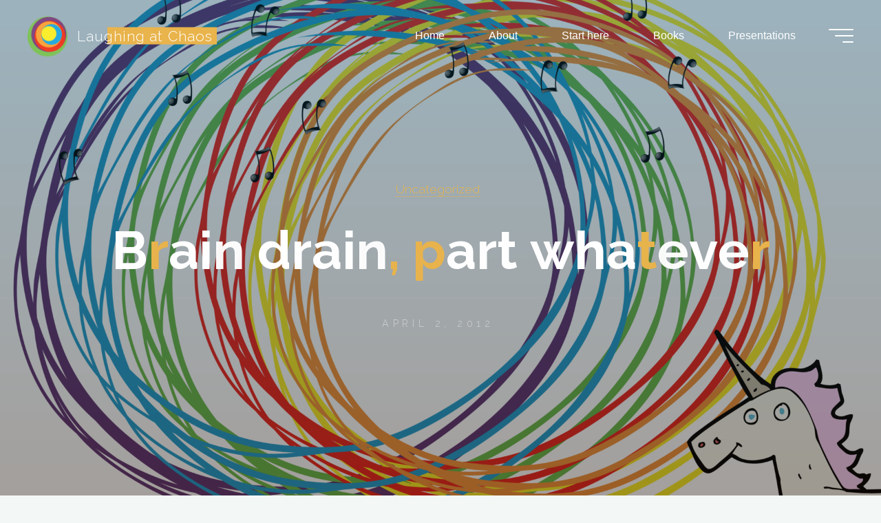

--- FILE ---
content_type: text/html; charset=UTF-8
request_url: https://www.laughingatchaos.com/brain-drain-part-whatever/
body_size: 27357
content:
<!DOCTYPE html>
<html lang="en-US">
<head>
<meta name="viewport" content="width=device-width, user-scalable=yes, initial-scale=1.0">
<meta http-equiv="X-UA-Compatible" content="IE=edge" /><meta charset="UTF-8">
<link rel="profile" href="http://gmpg.org/xfn/11">
<link rel="pingback" href="https://www.laughingatchaos.com/xmlrpc.php">
<meta name='robots' content='index, follow, max-image-preview:large, max-snippet:-1, max-video-preview:-1' />
	<style>img:is([sizes="auto" i], [sizes^="auto," i]) { contain-intrinsic-size: 3000px 1500px }</style>
	
	<!-- This site is optimized with the Yoast SEO plugin v26.3 - https://yoast.com/wordpress/plugins/seo/ -->
	<title>Brain drain, part whatever - Laughing at Chaos</title>
	<link rel="canonical" href="https://www.laughingatchaos.com/brain-drain-part-whatever/" />
	<meta property="og:locale" content="en_US" />
	<meta property="og:type" content="article" />
	<meta property="og:title" content="Brain drain, part whatever - Laughing at Chaos" />
	<meta property="og:description" content="It&#8217;s been non-stop around here today, including my brain. *My broken dishwasher makes a lovely dish-drying rack. Oh, and when the plumber came later on Friday to fix the completely rusted-out cast iron pipe, he discovered that the pipe threads &hellip;" />
	<meta property="og:url" content="https://www.laughingatchaos.com/brain-drain-part-whatever/" />
	<meta property="og:site_name" content="Laughing at Chaos" />
	<meta property="article:published_time" content="2012-04-03T02:43:41+00:00" />
	<meta name="author" content="Jen" />
	<meta name="twitter:card" content="summary_large_image" />
	<meta name="twitter:label1" content="Written by" />
	<meta name="twitter:data1" content="Jen" />
	<meta name="twitter:label2" content="Est. reading time" />
	<meta name="twitter:data2" content="2 minutes" />
	<script type="application/ld+json" class="yoast-schema-graph">{"@context":"https://schema.org","@graph":[{"@type":"Article","@id":"https://www.laughingatchaos.com/brain-drain-part-whatever/#article","isPartOf":{"@id":"https://www.laughingatchaos.com/brain-drain-part-whatever/"},"author":{"name":"Jen","@id":"https://www.laughingatchaos.com/#/schema/person/9512ee9c28a2ed6163c1e7a2df8d3b60"},"headline":"Brain drain, part whatever","datePublished":"2012-04-03T02:43:41+00:00","mainEntityOfPage":{"@id":"https://www.laughingatchaos.com/brain-drain-part-whatever/"},"wordCount":374,"commentCount":3,"publisher":{"@id":"https://www.laughingatchaos.com/#/schema/person/9512ee9c28a2ed6163c1e7a2df8d3b60"},"inLanguage":"en-US","potentialAction":[{"@type":"CommentAction","name":"Comment","target":["https://www.laughingatchaos.com/brain-drain-part-whatever/#respond"]}]},{"@type":"WebPage","@id":"https://www.laughingatchaos.com/brain-drain-part-whatever/","url":"https://www.laughingatchaos.com/brain-drain-part-whatever/","name":"Brain drain, part whatever - Laughing at Chaos","isPartOf":{"@id":"https://www.laughingatchaos.com/#website"},"datePublished":"2012-04-03T02:43:41+00:00","breadcrumb":{"@id":"https://www.laughingatchaos.com/brain-drain-part-whatever/#breadcrumb"},"inLanguage":"en-US","potentialAction":[{"@type":"ReadAction","target":["https://www.laughingatchaos.com/brain-drain-part-whatever/"]}]},{"@type":"BreadcrumbList","@id":"https://www.laughingatchaos.com/brain-drain-part-whatever/#breadcrumb","itemListElement":[{"@type":"ListItem","position":1,"name":"Home","item":"https://www.laughingatchaos.com/"},{"@type":"ListItem","position":2,"name":"Brain drain, part whatever"}]},{"@type":"WebSite","@id":"https://www.laughingatchaos.com/#website","url":"https://www.laughingatchaos.com/","name":"Laughing at Chaos","description":"where wildly different is perfectly normal","publisher":{"@id":"https://www.laughingatchaos.com/#/schema/person/9512ee9c28a2ed6163c1e7a2df8d3b60"},"potentialAction":[{"@type":"SearchAction","target":{"@type":"EntryPoint","urlTemplate":"https://www.laughingatchaos.com/?s={search_term_string}"},"query-input":{"@type":"PropertyValueSpecification","valueRequired":true,"valueName":"search_term_string"}}],"inLanguage":"en-US"},{"@type":["Person","Organization"],"@id":"https://www.laughingatchaos.com/#/schema/person/9512ee9c28a2ed6163c1e7a2df8d3b60","name":"Jen","image":{"@type":"ImageObject","inLanguage":"en-US","@id":"https://www.laughingatchaos.com/#/schema/person/image/","url":"https://i0.wp.com/www.laughingatchaos.com/wp-content/uploads/2019/06/cropped-cropped-cropped-Circles-1-1.png?fit=512%2C512&ssl=1","contentUrl":"https://i0.wp.com/www.laughingatchaos.com/wp-content/uploads/2019/06/cropped-cropped-cropped-Circles-1-1.png?fit=512%2C512&ssl=1","width":512,"height":512,"caption":"Jen"},"logo":{"@id":"https://www.laughingatchaos.com/#/schema/person/image/"}}]}</script>
	<!-- / Yoast SEO plugin. -->


<link rel='dns-prefetch' href='//secure.gravatar.com' />
<link rel='dns-prefetch' href='//stats.wp.com' />
<link rel='dns-prefetch' href='//fonts.googleapis.com' />
<link rel='dns-prefetch' href='//cdn.openshareweb.com' />
<link rel='dns-prefetch' href='//cdn.shareaholic.net' />
<link rel='dns-prefetch' href='//www.shareaholic.net' />
<link rel='dns-prefetch' href='//analytics.shareaholic.com' />
<link rel='dns-prefetch' href='//recs.shareaholic.com' />
<link rel='dns-prefetch' href='//partner.shareaholic.com' />
<link rel='dns-prefetch' href='//widgets.wp.com' />
<link rel='dns-prefetch' href='//s0.wp.com' />
<link rel='dns-prefetch' href='//0.gravatar.com' />
<link rel='dns-prefetch' href='//1.gravatar.com' />
<link rel='dns-prefetch' href='//2.gravatar.com' />
<link rel='dns-prefetch' href='//jetpack.wordpress.com' />
<link rel='dns-prefetch' href='//public-api.wordpress.com' />
<link rel='preconnect' href='//c0.wp.com' />
<link rel='preconnect' href='//i0.wp.com' />
<link rel="alternate" type="application/rss+xml" title="Laughing at Chaos &raquo; Feed" href="https://www.laughingatchaos.com/feed/" />
<link rel="alternate" type="application/rss+xml" title="Laughing at Chaos &raquo; Comments Feed" href="https://www.laughingatchaos.com/comments/feed/" />
<link rel="alternate" type="application/rss+xml" title="Laughing at Chaos &raquo; Brain drain, part whatever Comments Feed" href="https://www.laughingatchaos.com/brain-drain-part-whatever/feed/" />
<!-- Shareaholic - https://www.shareaholic.com -->
<link rel='preload' href='//cdn.shareaholic.net/assets/pub/shareaholic.js' as='script'/>
<script data-no-minify='1' data-cfasync='false'>
_SHR_SETTINGS = {"endpoints":{"local_recs_url":"https:\/\/www.laughingatchaos.com\/wp-admin\/admin-ajax.php?action=shareaholic_permalink_related","ajax_url":"https:\/\/www.laughingatchaos.com\/wp-admin\/admin-ajax.php"},"site_id":"1926d2ed077211f6e53be1fbd0a100bd","url_components":{"year":"2012","monthnum":"04","day":"02","hour":"21","minute":"43","second":"41","post_id":"3893","postname":"brain-drain-part-whatever","category":"uncategorized"}};
</script>
<script data-no-minify='1' data-cfasync='false' src='//cdn.shareaholic.net/assets/pub/shareaholic.js' data-shr-siteid='1926d2ed077211f6e53be1fbd0a100bd' async ></script>

<!-- Shareaholic Content Tags -->
<meta name='shareaholic:site_name' content='Laughing at Chaos' />
<meta name='shareaholic:language' content='en-US' />
<meta name='shareaholic:url' content='https://www.laughingatchaos.com/brain-drain-part-whatever/' />
<meta name='shareaholic:keywords' content='type:post' />
<meta name='shareaholic:article_published_time' content='2012-04-02T21:43:41-05:00' />
<meta name='shareaholic:article_modified_time' content='2012-04-02T21:43:41-05:00' />
<meta name='shareaholic:shareable_page' content='true' />
<meta name='shareaholic:article_author_name' content='Jen' />
<meta name='shareaholic:site_id' content='1926d2ed077211f6e53be1fbd0a100bd' />
<meta name='shareaholic:wp_version' content='9.7.13' />

<!-- Shareaholic Content Tags End -->
<script>
window._wpemojiSettings = {"baseUrl":"https:\/\/s.w.org\/images\/core\/emoji\/16.0.1\/72x72\/","ext":".png","svgUrl":"https:\/\/s.w.org\/images\/core\/emoji\/16.0.1\/svg\/","svgExt":".svg","source":{"concatemoji":"https:\/\/www.laughingatchaos.com\/wp-includes\/js\/wp-emoji-release.min.js?ver=6.8.3"}};
/*! This file is auto-generated */
!function(s,n){var o,i,e;function c(e){try{var t={supportTests:e,timestamp:(new Date).valueOf()};sessionStorage.setItem(o,JSON.stringify(t))}catch(e){}}function p(e,t,n){e.clearRect(0,0,e.canvas.width,e.canvas.height),e.fillText(t,0,0);var t=new Uint32Array(e.getImageData(0,0,e.canvas.width,e.canvas.height).data),a=(e.clearRect(0,0,e.canvas.width,e.canvas.height),e.fillText(n,0,0),new Uint32Array(e.getImageData(0,0,e.canvas.width,e.canvas.height).data));return t.every(function(e,t){return e===a[t]})}function u(e,t){e.clearRect(0,0,e.canvas.width,e.canvas.height),e.fillText(t,0,0);for(var n=e.getImageData(16,16,1,1),a=0;a<n.data.length;a++)if(0!==n.data[a])return!1;return!0}function f(e,t,n,a){switch(t){case"flag":return n(e,"\ud83c\udff3\ufe0f\u200d\u26a7\ufe0f","\ud83c\udff3\ufe0f\u200b\u26a7\ufe0f")?!1:!n(e,"\ud83c\udde8\ud83c\uddf6","\ud83c\udde8\u200b\ud83c\uddf6")&&!n(e,"\ud83c\udff4\udb40\udc67\udb40\udc62\udb40\udc65\udb40\udc6e\udb40\udc67\udb40\udc7f","\ud83c\udff4\u200b\udb40\udc67\u200b\udb40\udc62\u200b\udb40\udc65\u200b\udb40\udc6e\u200b\udb40\udc67\u200b\udb40\udc7f");case"emoji":return!a(e,"\ud83e\udedf")}return!1}function g(e,t,n,a){var r="undefined"!=typeof WorkerGlobalScope&&self instanceof WorkerGlobalScope?new OffscreenCanvas(300,150):s.createElement("canvas"),o=r.getContext("2d",{willReadFrequently:!0}),i=(o.textBaseline="top",o.font="600 32px Arial",{});return e.forEach(function(e){i[e]=t(o,e,n,a)}),i}function t(e){var t=s.createElement("script");t.src=e,t.defer=!0,s.head.appendChild(t)}"undefined"!=typeof Promise&&(o="wpEmojiSettingsSupports",i=["flag","emoji"],n.supports={everything:!0,everythingExceptFlag:!0},e=new Promise(function(e){s.addEventListener("DOMContentLoaded",e,{once:!0})}),new Promise(function(t){var n=function(){try{var e=JSON.parse(sessionStorage.getItem(o));if("object"==typeof e&&"number"==typeof e.timestamp&&(new Date).valueOf()<e.timestamp+604800&&"object"==typeof e.supportTests)return e.supportTests}catch(e){}return null}();if(!n){if("undefined"!=typeof Worker&&"undefined"!=typeof OffscreenCanvas&&"undefined"!=typeof URL&&URL.createObjectURL&&"undefined"!=typeof Blob)try{var e="postMessage("+g.toString()+"("+[JSON.stringify(i),f.toString(),p.toString(),u.toString()].join(",")+"));",a=new Blob([e],{type:"text/javascript"}),r=new Worker(URL.createObjectURL(a),{name:"wpTestEmojiSupports"});return void(r.onmessage=function(e){c(n=e.data),r.terminate(),t(n)})}catch(e){}c(n=g(i,f,p,u))}t(n)}).then(function(e){for(var t in e)n.supports[t]=e[t],n.supports.everything=n.supports.everything&&n.supports[t],"flag"!==t&&(n.supports.everythingExceptFlag=n.supports.everythingExceptFlag&&n.supports[t]);n.supports.everythingExceptFlag=n.supports.everythingExceptFlag&&!n.supports.flag,n.DOMReady=!1,n.readyCallback=function(){n.DOMReady=!0}}).then(function(){return e}).then(function(){var e;n.supports.everything||(n.readyCallback(),(e=n.source||{}).concatemoji?t(e.concatemoji):e.wpemoji&&e.twemoji&&(t(e.twemoji),t(e.wpemoji)))}))}((window,document),window._wpemojiSettings);
</script>
<link rel='stylesheet' id='jetpack_related-posts-css' href='https://c0.wp.com/p/jetpack/15.2/modules/related-posts/related-posts.css' media='all' />
<link rel='stylesheet' id='sbi_styles-css' href='https://www.laughingatchaos.com/wp-content/plugins/instagram-feed/css/sbi-styles.min.css?ver=6.10.0' media='all' />
<style id='wp-emoji-styles-inline-css'>

	img.wp-smiley, img.emoji {
		display: inline !important;
		border: none !important;
		box-shadow: none !important;
		height: 1em !important;
		width: 1em !important;
		margin: 0 0.07em !important;
		vertical-align: -0.1em !important;
		background: none !important;
		padding: 0 !important;
	}
</style>
<link rel='stylesheet' id='wp-block-library-css' href='https://c0.wp.com/c/6.8.3/wp-includes/css/dist/block-library/style.min.css' media='all' />
<style id='classic-theme-styles-inline-css'>
/*! This file is auto-generated */
.wp-block-button__link{color:#fff;background-color:#32373c;border-radius:9999px;box-shadow:none;text-decoration:none;padding:calc(.667em + 2px) calc(1.333em + 2px);font-size:1.125em}.wp-block-file__button{background:#32373c;color:#fff;text-decoration:none}
</style>
<link rel='stylesheet' id='mediaelement-css' href='https://c0.wp.com/c/6.8.3/wp-includes/js/mediaelement/mediaelementplayer-legacy.min.css' media='all' />
<link rel='stylesheet' id='wp-mediaelement-css' href='https://c0.wp.com/c/6.8.3/wp-includes/js/mediaelement/wp-mediaelement.min.css' media='all' />
<style id='jetpack-sharing-buttons-style-inline-css'>
.jetpack-sharing-buttons__services-list{display:flex;flex-direction:row;flex-wrap:wrap;gap:0;list-style-type:none;margin:5px;padding:0}.jetpack-sharing-buttons__services-list.has-small-icon-size{font-size:12px}.jetpack-sharing-buttons__services-list.has-normal-icon-size{font-size:16px}.jetpack-sharing-buttons__services-list.has-large-icon-size{font-size:24px}.jetpack-sharing-buttons__services-list.has-huge-icon-size{font-size:36px}@media print{.jetpack-sharing-buttons__services-list{display:none!important}}.editor-styles-wrapper .wp-block-jetpack-sharing-buttons{gap:0;padding-inline-start:0}ul.jetpack-sharing-buttons__services-list.has-background{padding:1.25em 2.375em}
</style>
<style id='global-styles-inline-css'>
:root{--wp--preset--aspect-ratio--square: 1;--wp--preset--aspect-ratio--4-3: 4/3;--wp--preset--aspect-ratio--3-4: 3/4;--wp--preset--aspect-ratio--3-2: 3/2;--wp--preset--aspect-ratio--2-3: 2/3;--wp--preset--aspect-ratio--16-9: 16/9;--wp--preset--aspect-ratio--9-16: 9/16;--wp--preset--color--black: #000000;--wp--preset--color--cyan-bluish-gray: #abb8c3;--wp--preset--color--white: #ffffff;--wp--preset--color--pale-pink: #f78da7;--wp--preset--color--vivid-red: #cf2e2e;--wp--preset--color--luminous-vivid-orange: #ff6900;--wp--preset--color--luminous-vivid-amber: #fcb900;--wp--preset--color--light-green-cyan: #7bdcb5;--wp--preset--color--vivid-green-cyan: #00d084;--wp--preset--color--pale-cyan-blue: #8ed1fc;--wp--preset--color--vivid-cyan-blue: #0693e3;--wp--preset--color--vivid-purple: #9b51e0;--wp--preset--color--accent-1: #e9b44c;--wp--preset--color--accent-2: #0f8b8d;--wp--preset--color--headings: #162521;--wp--preset--color--sitetext: #707070;--wp--preset--color--sitebg: #FFFFFF;--wp--preset--gradient--vivid-cyan-blue-to-vivid-purple: linear-gradient(135deg,rgba(6,147,227,1) 0%,rgb(155,81,224) 100%);--wp--preset--gradient--light-green-cyan-to-vivid-green-cyan: linear-gradient(135deg,rgb(122,220,180) 0%,rgb(0,208,130) 100%);--wp--preset--gradient--luminous-vivid-amber-to-luminous-vivid-orange: linear-gradient(135deg,rgba(252,185,0,1) 0%,rgba(255,105,0,1) 100%);--wp--preset--gradient--luminous-vivid-orange-to-vivid-red: linear-gradient(135deg,rgba(255,105,0,1) 0%,rgb(207,46,46) 100%);--wp--preset--gradient--very-light-gray-to-cyan-bluish-gray: linear-gradient(135deg,rgb(238,238,238) 0%,rgb(169,184,195) 100%);--wp--preset--gradient--cool-to-warm-spectrum: linear-gradient(135deg,rgb(74,234,220) 0%,rgb(151,120,209) 20%,rgb(207,42,186) 40%,rgb(238,44,130) 60%,rgb(251,105,98) 80%,rgb(254,248,76) 100%);--wp--preset--gradient--blush-light-purple: linear-gradient(135deg,rgb(255,206,236) 0%,rgb(152,150,240) 100%);--wp--preset--gradient--blush-bordeaux: linear-gradient(135deg,rgb(254,205,165) 0%,rgb(254,45,45) 50%,rgb(107,0,62) 100%);--wp--preset--gradient--luminous-dusk: linear-gradient(135deg,rgb(255,203,112) 0%,rgb(199,81,192) 50%,rgb(65,88,208) 100%);--wp--preset--gradient--pale-ocean: linear-gradient(135deg,rgb(255,245,203) 0%,rgb(182,227,212) 50%,rgb(51,167,181) 100%);--wp--preset--gradient--electric-grass: linear-gradient(135deg,rgb(202,248,128) 0%,rgb(113,206,126) 100%);--wp--preset--gradient--midnight: linear-gradient(135deg,rgb(2,3,129) 0%,rgb(40,116,252) 100%);--wp--preset--font-size--small: 10px;--wp--preset--font-size--medium: 20px;--wp--preset--font-size--large: 25px;--wp--preset--font-size--x-large: 42px;--wp--preset--font-size--normal: 16px;--wp--preset--font-size--larger: 40px;--wp--preset--spacing--20: 0.44rem;--wp--preset--spacing--30: 0.67rem;--wp--preset--spacing--40: 1rem;--wp--preset--spacing--50: 1.5rem;--wp--preset--spacing--60: 2.25rem;--wp--preset--spacing--70: 3.38rem;--wp--preset--spacing--80: 5.06rem;--wp--preset--shadow--natural: 6px 6px 9px rgba(0, 0, 0, 0.2);--wp--preset--shadow--deep: 12px 12px 50px rgba(0, 0, 0, 0.4);--wp--preset--shadow--sharp: 6px 6px 0px rgba(0, 0, 0, 0.2);--wp--preset--shadow--outlined: 6px 6px 0px -3px rgba(255, 255, 255, 1), 6px 6px rgba(0, 0, 0, 1);--wp--preset--shadow--crisp: 6px 6px 0px rgba(0, 0, 0, 1);}:where(.is-layout-flex){gap: 0.5em;}:where(.is-layout-grid){gap: 0.5em;}body .is-layout-flex{display: flex;}.is-layout-flex{flex-wrap: wrap;align-items: center;}.is-layout-flex > :is(*, div){margin: 0;}body .is-layout-grid{display: grid;}.is-layout-grid > :is(*, div){margin: 0;}:where(.wp-block-columns.is-layout-flex){gap: 2em;}:where(.wp-block-columns.is-layout-grid){gap: 2em;}:where(.wp-block-post-template.is-layout-flex){gap: 1.25em;}:where(.wp-block-post-template.is-layout-grid){gap: 1.25em;}.has-black-color{color: var(--wp--preset--color--black) !important;}.has-cyan-bluish-gray-color{color: var(--wp--preset--color--cyan-bluish-gray) !important;}.has-white-color{color: var(--wp--preset--color--white) !important;}.has-pale-pink-color{color: var(--wp--preset--color--pale-pink) !important;}.has-vivid-red-color{color: var(--wp--preset--color--vivid-red) !important;}.has-luminous-vivid-orange-color{color: var(--wp--preset--color--luminous-vivid-orange) !important;}.has-luminous-vivid-amber-color{color: var(--wp--preset--color--luminous-vivid-amber) !important;}.has-light-green-cyan-color{color: var(--wp--preset--color--light-green-cyan) !important;}.has-vivid-green-cyan-color{color: var(--wp--preset--color--vivid-green-cyan) !important;}.has-pale-cyan-blue-color{color: var(--wp--preset--color--pale-cyan-blue) !important;}.has-vivid-cyan-blue-color{color: var(--wp--preset--color--vivid-cyan-blue) !important;}.has-vivid-purple-color{color: var(--wp--preset--color--vivid-purple) !important;}.has-black-background-color{background-color: var(--wp--preset--color--black) !important;}.has-cyan-bluish-gray-background-color{background-color: var(--wp--preset--color--cyan-bluish-gray) !important;}.has-white-background-color{background-color: var(--wp--preset--color--white) !important;}.has-pale-pink-background-color{background-color: var(--wp--preset--color--pale-pink) !important;}.has-vivid-red-background-color{background-color: var(--wp--preset--color--vivid-red) !important;}.has-luminous-vivid-orange-background-color{background-color: var(--wp--preset--color--luminous-vivid-orange) !important;}.has-luminous-vivid-amber-background-color{background-color: var(--wp--preset--color--luminous-vivid-amber) !important;}.has-light-green-cyan-background-color{background-color: var(--wp--preset--color--light-green-cyan) !important;}.has-vivid-green-cyan-background-color{background-color: var(--wp--preset--color--vivid-green-cyan) !important;}.has-pale-cyan-blue-background-color{background-color: var(--wp--preset--color--pale-cyan-blue) !important;}.has-vivid-cyan-blue-background-color{background-color: var(--wp--preset--color--vivid-cyan-blue) !important;}.has-vivid-purple-background-color{background-color: var(--wp--preset--color--vivid-purple) !important;}.has-black-border-color{border-color: var(--wp--preset--color--black) !important;}.has-cyan-bluish-gray-border-color{border-color: var(--wp--preset--color--cyan-bluish-gray) !important;}.has-white-border-color{border-color: var(--wp--preset--color--white) !important;}.has-pale-pink-border-color{border-color: var(--wp--preset--color--pale-pink) !important;}.has-vivid-red-border-color{border-color: var(--wp--preset--color--vivid-red) !important;}.has-luminous-vivid-orange-border-color{border-color: var(--wp--preset--color--luminous-vivid-orange) !important;}.has-luminous-vivid-amber-border-color{border-color: var(--wp--preset--color--luminous-vivid-amber) !important;}.has-light-green-cyan-border-color{border-color: var(--wp--preset--color--light-green-cyan) !important;}.has-vivid-green-cyan-border-color{border-color: var(--wp--preset--color--vivid-green-cyan) !important;}.has-pale-cyan-blue-border-color{border-color: var(--wp--preset--color--pale-cyan-blue) !important;}.has-vivid-cyan-blue-border-color{border-color: var(--wp--preset--color--vivid-cyan-blue) !important;}.has-vivid-purple-border-color{border-color: var(--wp--preset--color--vivid-purple) !important;}.has-vivid-cyan-blue-to-vivid-purple-gradient-background{background: var(--wp--preset--gradient--vivid-cyan-blue-to-vivid-purple) !important;}.has-light-green-cyan-to-vivid-green-cyan-gradient-background{background: var(--wp--preset--gradient--light-green-cyan-to-vivid-green-cyan) !important;}.has-luminous-vivid-amber-to-luminous-vivid-orange-gradient-background{background: var(--wp--preset--gradient--luminous-vivid-amber-to-luminous-vivid-orange) !important;}.has-luminous-vivid-orange-to-vivid-red-gradient-background{background: var(--wp--preset--gradient--luminous-vivid-orange-to-vivid-red) !important;}.has-very-light-gray-to-cyan-bluish-gray-gradient-background{background: var(--wp--preset--gradient--very-light-gray-to-cyan-bluish-gray) !important;}.has-cool-to-warm-spectrum-gradient-background{background: var(--wp--preset--gradient--cool-to-warm-spectrum) !important;}.has-blush-light-purple-gradient-background{background: var(--wp--preset--gradient--blush-light-purple) !important;}.has-blush-bordeaux-gradient-background{background: var(--wp--preset--gradient--blush-bordeaux) !important;}.has-luminous-dusk-gradient-background{background: var(--wp--preset--gradient--luminous-dusk) !important;}.has-pale-ocean-gradient-background{background: var(--wp--preset--gradient--pale-ocean) !important;}.has-electric-grass-gradient-background{background: var(--wp--preset--gradient--electric-grass) !important;}.has-midnight-gradient-background{background: var(--wp--preset--gradient--midnight) !important;}.has-small-font-size{font-size: var(--wp--preset--font-size--small) !important;}.has-medium-font-size{font-size: var(--wp--preset--font-size--medium) !important;}.has-large-font-size{font-size: var(--wp--preset--font-size--large) !important;}.has-x-large-font-size{font-size: var(--wp--preset--font-size--x-large) !important;}
:where(.wp-block-post-template.is-layout-flex){gap: 1.25em;}:where(.wp-block-post-template.is-layout-grid){gap: 1.25em;}
:where(.wp-block-columns.is-layout-flex){gap: 2em;}:where(.wp-block-columns.is-layout-grid){gap: 2em;}
:root :where(.wp-block-pullquote){font-size: 1.5em;line-height: 1.6;}
</style>
<link rel='stylesheet' id='bravada-themefonts-css' href='https://www.laughingatchaos.com/wp-content/themes/bravada/resources/fonts/fontfaces.css?ver=1.1.4' media='all' />
<link rel='stylesheet' id='bravada-googlefonts-css' href='//fonts.googleapis.com/css?family=Raleway%3A%7CRaleway%3A300%7CRaleway%3A500%7CRaleway%3A700%7CRaleway%3A400&#038;ver=1.1.4' media='all' />
<link rel='stylesheet' id='bravada-main-css' href='https://www.laughingatchaos.com/wp-content/themes/bravada/style.css?ver=1.1.4' media='all' />
<style id='bravada-main-inline-css'>
 body:not(.bravada-landing-page) #container, #colophon-inside, .footer-inside, #breadcrumbs-container-inside { margin: 0 auto; max-width: 1240px; } body:not(.bravada-landing-page) #container { max-width: calc( 1240px - 4em ); } #primary { width: 320px; } #secondary { width: 320px; } #container.one-column .main { width: 100%; } #container.two-columns-right #secondary { float: right; } #container.two-columns-right .main, .two-columns-right #breadcrumbs { width: calc( 100% - 320px ); float: left; } #container.two-columns-left #primary { float: left; } #container.two-columns-left .main, .two-columns-left #breadcrumbs { width: calc( 100% - 320px ); float: right; } #container.three-columns-right #primary, #container.three-columns-left #primary, #container.three-columns-sided #primary { float: left; } #container.three-columns-right #secondary, #container.three-columns-left #secondary, #container.three-columns-sided #secondary { float: left; } #container.three-columns-right #primary, #container.three-columns-left #secondary { margin-left: 0%; margin-right: 0%; } #container.three-columns-right .main, .three-columns-right #breadcrumbs { width: calc( 100% - 640px ); float: left; } #container.three-columns-left .main, .three-columns-left #breadcrumbs { width: calc( 100% - 640px ); float: right; } #container.three-columns-sided #secondary { float: right; } #container.three-columns-sided .main, .three-columns-sided #breadcrumbs { width: calc( 100% - 640px ); float: right; } .three-columns-sided #breadcrumbs { margin: 0 calc( 0% + 320px ) 0 -1920px; } html { font-family: Arial, Helvetica, sans-serif; font-size: 16px; font-weight: 400; line-height: 1.8; ; } #site-title { font-family: Raleway; font-size: 1.3em; font-weight: 300; } #site-text { ; } nav#mobile-menu #mobile-nav a { font-family: Raleway; font-size: 2.5em; font-weight: 500; font-size: clamp(1.3rem, 5vw, 2.5em); ; } nav#mobile-menu #mobile-nav ul.sub-menu a { font-size: clamp(1.1rem, 4vw, 2em); } nav#mobile-menu input[type=search] { font-family: Raleway; } .widget-title, #comments-title, #reply-title, .related-posts .related-main-title, .main .author-info .page-title { font-family: Raleway; font-size: 1.2em; font-weight: 700; line-height: 2; margin-bottom: 0.5em; ; } .widget-title::after, #comments-title::after, #reply-title::after, .related-posts .related-main-title::after { margin-bottom: 0.5em; } .widget-container { font-family: Raleway; font-size: 1em; font-weight: 400; } .widget-container ul li { line-height: 1.8; ; } .entry-title, .main .page-title { font-family: Raleway; font-size: 1.7em; font-weight: 500; ; } body:not(.single) .entry-meta > span { font-family: Raleway; font-size: 1em; font-weight: 300; ; } /* single post titles/metas */ #header-page-title .entry-title, .singular-title, .lp-staticslider .staticslider-caption-title, .seriousslider-theme .seriousslider-caption-title { font-family: Raleway; font-size: 6em; font-weight: 700; font-size: clamp(3em, 6vw, 6em ); line-height: 1.75; ; } .single .entry-meta > span { font-family: Raleway; font-size: 1.1em; font-weight: 300; ; } h1 { font-size: 2.33em; } h2 { font-size: 2.06em; } h3 { font-size: 1.79em; } h4 { font-size: 1.52em; } h5 { font-size: 1.25em; } h6 { font-size: 0.98em; } h1, h2, h3, h4 { font-family: Raleway; font-weight: 700; ; } .entry-content h1, .entry-summary h1, .entry-content h2, .entry-summary h2, .entry-content h3, .entry-summary h3, .entry-content h4, .entry-summary h4, .entry-content h5, .entry-summary h5, .entry-content h6, .entry-summary h6 { line-height: 1.2; margin-bottom: 0.5em; } .lp-section-header .lp-section-desc, .lp-box-title, .lp-tt-title, #nav-fixed a + a, #nav-below span, .lp-blocks.lp-blocks1 .lp-block .lp-block-readmore { font-family: Raleway; } .lp-section-header .lp-section-title { font-family: Arial, Helvetica, sans-serif; } blockquote cite { font-family: Arial, Helvetica, sans-serif; } :root { --bravada-accent-1: #e9b44c; --bravada-accent-2: #0f8b8d; } .bravada-accent-1 { color: #e9b44c; } .bravada-accent-2 { color: #0f8b8d; } .bravada-accent-1-bg { background-color: #e9b44c; } .bravada-accent-2-bg { background-color: #0f8b8d; } body { color: #707070; background-color: #f3f7f6; } .lp-staticslider .staticslider-caption-text a { color: #FFFFFF; } #site-header-main, .menu-search-animated .searchform input[type="search"], #access .menu-search-animated .searchform, .site-header-bottom-fixed, .bravada-over-menu .site-header-bottom.header-fixed .site-header-bottom-fixed { background-color: #FFFFFF; } .bravada-over-menu .site-header-bottom-fixed { background: transparent; } .bravada-over-menu .header-fixed.site-header-bottom #site-title a, .bravada-over-menu .header-fixed.site-header-bottom #site-description { color: #e9b44c; } .bravada-over-menu #site-title a, .bravada-over-menu #site-description, .bravada-over-menu #access > div > ul > li, .bravada-over-menu #access > div > ul > li > a, .bravada-over-menu .site-header-bottom:not(.header-fixed) #nav-toggle, #breadcrumbs-container span, #breadcrumbs-container a, #breadcrumbs-container i { color: #FFFFFF; } #bmobile #site-title a { color: #e9b44c; } #site-title a::before { background: #e9b44c; } body:not(.bravada-over-menu) .site-header-bottom #site-title a::before, .bravada-over-menu .header-fixed.site-header-bottom #site-title a::before { background: #0f8b8d; } body:not(.bravada-over-menu) .site-header-bottom #site-title a:hover { color: #e9b44c; } #site-title a:hover::before { background: #0f8b8d; } #access > div > ul > li, #access > div > ul > li > a, .bravada-over-menu .header-fixed.site-header-bottom #access > div > ul > li:not([class*='current']), .bravada-over-menu .header-fixed.site-header-bottom #access > div > ul > li:not([class*='current']) > a { color: #444444; } .hamburger span { background-color: #444444; } #mobile-menu, nav#mobile-menu #mobile-nav a { color: #FFFFFF; } nav#mobile-menu #mobile-nav > li.current_page_item > a, nav#mobile-menu #mobile-nav > li.current-menu-item > a, nav#mobile-menu #mobile-nav > li.current_page_ancestor > a, nav#mobile-menu #mobile-nav > li.current-menu-ancestor > a, nav#mobile-menu #mobile-nav a:hover { color: #e9b44c; } nav#mobile-menu { color: #FFFFFF; background-color: #066664; } #mobile-nav .searchform input[type="search"] { border-color: #FFFFFF; } .burgermenu-active.bravada-over-menu .site-header-bottom.header-fixed .site-header-bottom-fixed { background-color: transparent; } .burgermenu-active.bravada-over-menu .site-header-bottom .hamburger span { background-color: #FFFFFF; } .bravada-over-menu:not(.burgermenu-active) .site-header-bottom:not(.header-fixed) .hamburger span { background-color: #FFFFFF; } .bravada-over-menu .header-fixed.site-header-bottom .side-section-element.widget_cryout_socials a:hover::before, .side-section-element.widget_cryout_socials a:hover::before { color: #FFFFFF; } #access ul.sub-menu li a, #access ul.children li a, .topmenu ul li a { color: #FFFFFF; } #access ul.sub-menu li a, #access ul.children li a { background-color: #066664; } #access ul.sub-menu li a:hover, #access ul.children li a:hover { color: #e9b44c; } #access > div > ul > li.current_page_item > a, #access > div > ul > li.current-menu-item > a, #access > div > ul > li.current_page_ancestor > a, #access > div > ul > li.current-menu-ancestor > a, .bravada-over-menu .header-fixed.site-header-bottom #access > div > ul > li > a { color: #e9b44c; } #access ul.children > li.current_page_item > a, #access ul.sub-menu > li.current-menu-item > a, #access ul.children > li.current_page_ancestor > a, #access ul.sub-menu > li.current-menu-ancestor > a { opacity: 0.95; } #access > div > ul ul > li a:not(:only-child)::after { border-left-color: #066664; } #access > div > ul > li > ul::before { border-bottom-color: #066664; } #access ul li.special1 > a { background-color: #f0f0f0; } #access ul li.special2 > a { background-color: #444444; color: #FFFFFF; } #access ul li.accent1 > a { background-color: #e9b44c; color: #FFFFFF; } #access ul li.accent2 > a { background-color: #0f8b8d; color: #FFFFFF; } #access ul li.accent1 > a:hover, #access ul li.accent2 > a:hover { color: #FFFFFF; } #access > div > ul > li.accent1 > a > span::before, #access > div > ul > li.accent2 > a > span::before { background-color: #FFFFFF; } article.hentry, body:not(.blog):not(.page-template-template-blog):not(.archive):not(.search) #container:not(.bravada-landing-page) .main, body.bravada-boxed-layout:not(.bravada-landing-page) #container { background-color: #FFFFFF; } .pagination span { color: #0f8b8d; } .pagination a:hover { background-color: #e9b44c; color: #FFFFFF; } #header-overlay, .lp-staticslider::after, .seriousslider-theme .item::after { background-color: #08415c; background: -webkit-linear-gradient( 90deg, #08415c 0%, #1c110a 100%); background: linear-gradient( 180deg, #08415c 0%, #1c110a 100%); opacity: 0.4; pointer-events: none; } #header-page-title #header-page-title-inside, #header-page-title .entry-title, #header-page-title .entry-meta span, #header-page-title .entry-meta a, #header-page-title .entry-meta time, #header-page-title .entry-meta .icon-metas::before, #header-page-title .byline, #header-page-title #breadcrumbs-nav, .lp-staticslider .staticslider-caption-inside, .seriousslider-theme .seriousslider-caption-inside { color: #FFFFFF; } #colophon, #footer { background-color: #0f8b8d; color: #e9b44c; } .post-thumbnail-container .featured-image-overlay::before { background-color: #e9b44c; background: -webkit-gradient(linear, left top, left bottom, from(#e9b44c), to(#0f8b8d)); background: linear-gradient(to bottom, #e9b44c, #0f8b8d); } .post-thumbnail-container .featured-image-overlay::after { background-color: #e9b44c; background: -webkit-gradient(linear, left top, left bottom, from(#e9b44c), to(#0f8b8d)); background: linear-gradient(to bottom, #0f8b8d, #e9b44c); } .main #content-masonry .post-thumbnail-container:hover + .entry-after-image .entry-title a { color: #e9b44c; } @media (max-width: 720px) { .bravada-magazine-one .main #content-masonry .post-thumbnail-container + .entry-after-image { background-color: #FFFFFF; } } .entry-title a:active, .entry-title a:hover { color: #e9b44c; } span.entry-format { color: #e9b44c; } .main #content-masonry .format-link .entry-content a { background-color: #e9b44c; color: #FFFFFF; } .main #content-masonry .format-link::after { color: #FFFFFF; } .cryout article.hentry.format-image, .cryout article.hentry.format-audio, .cryout article.hentry.format-video { background-color: #ffffff; } .format-aside, .format-quote { border-color: #eeeeee; } .single .author-info { border-color: #eeeeee; } .entry-content h5, .entry-content h6, .lp-text-content h5, .lp-text-content h6 { color: #0f8b8d; } .entry-content blockquote::before, .entry-content blockquote::after { color: rgba(112,112,112,0.2); } .entry-content h1, .entry-content h2, .entry-content h3, .entry-content h4, .lp-text-content h1, .lp-text-content h2, .lp-text-content h3, .lp-text-content h4 { color: #162521; } .entry-title, .page-title { color: #162521; } a { color: #e9b44c; } a:hover, .widget-area a, .entry-meta span a:hover, .comments-link a { color: #0f8b8d; } .comments-link a:hover, .widget-area a:hover { color: #e9b44c; } .socials a::before, .socials a:hover::before { color: #e9b44c; } .socials a::after, .socials a:hover::after { color: #0f8b8d; } .bravada-normalizedtags #content .tagcloud a { color: #FFFFFF; background-color: #e9b44c; } .bravada-normalizedtags #content .tagcloud a:hover { background-color: #0f8b8d; } #nav-fixed i { background-color: #dbdbdb; } #nav-fixed .nav-next:hover i, #nav-fixed .nav-previous:hover i { background-color: #0f8b8d; } #nav-fixed a:hover + a, #nav-fixed a + a:hover { background-color: rgba(15,139,141,1); } #nav-fixed i, #nav-fixed span { color: #FFFFFF; } button#toTop i::before { color: #e9b44c; } button#toTop i::after { color: #0f8b8d; } @media (max-width: 800px) { .cryout #footer-bottom .footer-inside { padding-top: 2.5em; } .cryout .footer-inside a#toTop { background-color: #e9b44c; color: #f3f7f6; } .cryout .footer-inside a#toTop:hover { opacity: 0.8;} } .entry-meta .icon-metas:before { color: #b5b5b5; } #site-title span a::before { width: calc(100% - 2.4em); } .bravada-caption-one .main .wp-caption .wp-caption-text { border-bottom-color: #eeeeee; } .bravada-caption-two .main .wp-caption .wp-caption-text { background-color: #f5f5f5; } .bravada-image-one .entry-content img[class*="align"], .bravada-image-one .entry-summary img[class*="align"], .bravada-image-two .entry-content img[class*='align'], .bravada-image-two .entry-summary img[class*='align'] { border-color: #eeeeee; } .bravada-image-five .entry-content img[class*='align'], .bravada-image-five .entry-summary img[class*='align'] { border-color: #e9b44c; } .entry-summary .excerpt-fade { background-image: linear-gradient(to left, #FFFFFF, transparent); } /* diffs */ span.edit-link a.post-edit-link, span.edit-link a.post-edit-link:hover, span.edit-link .icon-edit:before { color: #707070; } .searchform { border-color: #ebebeb; } .entry-meta span, .entry-meta a, .entry-utility span, .entry-utility a, .entry-meta time, #breadcrumbs-nav { color: #a7a7a7; } .main #content-masonry .post-thumbnail-container span.bl_categ, .main #content-masonry .post-thumbnail-container .comments-link { background-color: #FFFFFF; } .footermenu ul li span.sep { color: #e9b44c; } .entry-meta a::after, .entry-utility a::after { background: #0f8b8d; } #header-page-title .category-metas a { color: #e9b44c; } .entry-meta .author:hover .avatar { border-color: #e9b44c; } .animated-title span.cry-single.animated-letter, .animated-title span.cry-double.animated-letter { color: #e9b44c; } span.entry-sticky { color: #0f8b8d; } #commentform { } code, #nav-below .nav-previous a::before, #nav-below .nav-next a::before { background-color: #eeeeee; } #nav-below .nav-previous::after, #nav-below .nav-next::after { background-color: #e9b44c; } pre, .comment-author { border-color: #eeeeee; } .commentlist .comment-area, .commentlist .pingback { border-color: #f3f3f3; } .commentlist img.avatar { background-color: #FFFFFF; } .comment-meta a { color: #bfbfbf; } .commentlist .reply a, .commentlist .author-name, .commentlist .author-name a { background-color: #e9b44c; color: #FFFFFF; } .commentlist .reply a:hover { background-color: #0f8b8d; } select, input[type], textarea { color: #707070; background-color: #f5f5f5; } .sidey select { background-color: #FFFFFF; } .searchform .searchsubmit { background: #e9b44c; } .searchform:hover .searchsubmit { background: #0f8b8d; } .searchform input[type="search"], .searchform input[type="search"]:hover, .searchform input[type="search"]:focus { background-color: #FFFFFF; } input[type]:hover, textarea:hover, select:hover, input[type]:focus, textarea:focus, select:focus { border-color: #dcdcdc; } button, input[type="button"], input[type="submit"], input[type="reset"] { background-color: #e9b44c; color: #FFFFFF; } button:hover, input[type="button"]:hover, input[type="submit"]:hover, input[type="reset"]:hover { background-color: #0f8b8d; } .comment-form-author input, .comment-form-email input, .comment-form-url input, .comment-form-comment textarea { background-color: #f0f0f0; } .comment-form-author input:hover, .comment-form-email input:hover, .comment-form-url input:hover, .comment-form-comment textarea:hover, .comment-form-author input:focus, .comment-form-email input:focus, .comment-form-url input:focus, .comment-form-comment textarea:focus { background-color: #e9b44c; color: #FFFFFF; } .comment-form-author, .comment-form-email { border-color: #FFFFFF; } hr { background-color: #f0f0f0; } .cryout-preloader-inside .bounce1 { background-color: #e9b44c; } .cryout-preloader-inside .bounce2 { background-color: #0f8b8d; } .page-header.pad-container { background-color: #FFFFFF; } /* gutenberg */ .wp-block-image.alignwide { margin-left: calc( ( 0% + 4em ) * -1 ); margin-right: calc( ( 0% + 4em ) * -1 ); } .wp-block-image.alignwide img { width: calc( 100% + 8em ); max-width: calc( 100% + 8em ); } .has-accent-1-color, .has-accent-1-color:hover { color: #e9b44c; } .has-accent-2-color, .has-accent-2-color:hover { color: #0f8b8d; } .has-headings-color, .has-headings-color:hover { color: #162521; } .has-sitetext-color, .has-sitetext-color:hover { color: #707070; } .has-sitebg-color, .has-sitebg-color:hover { color: #FFFFFF; } .has-accent-1-background-color { background-color: #e9b44c; } .has-accent-2-background-color { background-color: #0f8b8d; } .has-headings-background-color { background-color: #162521; } .has-sitetext-background-color { background-color: #707070; } .has-sitebg-background-color { background-color: #FFFFFF; } .has-small-font-size { font-size: 13px; } .has-regular-font-size { font-size: 16px; } .has-large-font-size { font-size: 19px; } .has-larger-font-size { font-size: 23px; } .has-huge-font-size { font-size: 23px; } /* woocommerce */ .woocommerce-thumbnail-container .woocommerce-buttons-container a, .woocommerce-page #respond input#submit.alt, .woocommerce a.button.alt, .woocommerce-page button.button.alt, .woocommerce input.button.alt, .woocommerce #respond input#submit, .woocommerce a.button, .woocommerce button.button, .woocommerce input.button { } .woocommerce ul.products li.product .woocommerce-loop-category__title, .woocommerce ul.products li.product .woocommerce-loop-product__title, .woocommerce ul.products li.product h3, .woocommerce div.product .product_title, .woocommerce .woocommerce-tabs h2 { font-family: Arial, Helvetica, sans-serif; } .woocommerce ul.products li.product .woocommerce-loop-category__title, .woocommerce ul.products li.product .woocommerce-loop-product__title, .woocommerce ul.products li.product h3, .woocommerce .star-rating { color: #0f8b8d; } .woocommerce #respond input#submit, .woocommerce a.button, .woocommerce button.button, .woocommerce input.button { background-color: #e9b44c; color: #FFFFFF; line-height: 1.8; } .woocommerce #respond input#submit:hover, .woocommerce a.button:hover, .woocommerce button.button:hover, .woocommerce input.button:hover { background-color: #0f8b8d; color: #FFFFFF; } .woocommerce-page #respond input#submit.alt, .woocommerce a.button.alt, .woocommerce-page button.button.alt, .woocommerce input.button.alt { color: #e9b44c; line-height: 1.8; } .woocommerce-page #respond input#submit.alt::after, .woocommerce a.button.alt::after, .woocommerce-page button.button.alt::after, .woocommerce input.button.alt::after { content: ""; position: absolute; left: 0; top: 0; width: 100%; height: 100%; outline: 2px solid; -webkit-transition: .3s ease all; transition: .3s ease all; } .woocommerce-page #respond input#submit.alt:hover::after, .woocommerce a.button.alt:hover::after, .woocommerce-page button.button.alt:hover::after, .woocommerce input.button.alt:hover::after { opacity: 0; -webkit-transform: scale(1.2, 1.4); transform: scale(1.2, 1.4); } .woocommerce-page #respond input#submit.alt:hover, .woocommerce a.button.alt:hover, .woocommerce-page button.button.alt:hover, .woocommerce input.button.alt:hover { color: #0f8b8d; } .woocommerce div.product .woocommerce-tabs ul.tabs li.active { border-bottom-color: #FFFFFF; } .woocommerce #respond input#submit.alt.disabled, .woocommerce #respond input#submit.alt.disabled:hover, .woocommerce #respond input#submit.alt:disabled, .woocommerce #respond input#submit.alt:disabled:hover, .woocommerce #respond input#submit.alt[disabled]:disabled, .woocommerce #respond input#submit.alt[disabled]:disabled:hover, .woocommerce a.button.alt.disabled, .woocommerce a.button.alt.disabled:hover, .woocommerce a.button.alt:disabled, .woocommerce a.button.alt:disabled:hover, .woocommerce a.button.alt[disabled]:disabled, .woocommerce a.button.alt[disabled]:disabled:hover, .woocommerce button.button.alt.disabled, .woocommerce button.button.alt.disabled:hover, .woocommerce button.button.alt:disabled, .woocommerce button.button.alt:disabled:hover, .woocommerce button.button.alt[disabled]:disabled, .woocommerce button.button.alt[disabled]:disabled:hover, .woocommerce input.button.alt.disabled, .woocommerce input.button.alt.disabled:hover, .woocommerce input.button.alt:disabled, .woocommerce input.button.alt:disabled:hover, .woocommerce input.button.alt[disabled]:disabled, .woocommerce input.button.alt[disabled]:disabled:hover { background-color: #0f8b8d; color: #fff; } .woocommerce div.product .product_title, .woocommerce ul.products li.product .price, .woocommerce div.product p.price, .woocommerce div.product span.price { color: #0f8b8d} .woocommerce .quantity .qty { background-color: #eeeeee; } .woocommerce-checkout #payment { background: #f5f5f5; } .woocommerce .widget_price_filter .ui-slider .ui-slider-handle { background: #0f8b8d; } .woocommerce div.product .products > h2, .woocommerce .cart-collaterals h2 { font-family: Raleway; font-size: 1.2em; font-weight: 700; line-height: 2; ; } .woocommerce div.product .products > h2::after, .woocommerce .cart-collaterals h2::after { background-color: #e9b44c ; } .main .entry-content, .main .entry-summary { text-align: inherit; } .main p, .main ul, .main ol, .main dd, .main pre, .main hr { margin-bottom: 1em; } .main .entry-content p { text-indent: 0em; } .main a.post-featured-image { background-position: center center; } #header-widget-area { width: 33%; right: 10px; } .bravada-striped-table .main thead th, .bravada-bordered-table .main thead th, .bravada-striped-table .main td, .bravada-striped-table .main th, .bravada-bordered-table .main th, .bravada-bordered-table .main td { border-color: #e9e9e9; } .bravada-clean-table .main th, .bravada-striped-table .main tr:nth-child(even) td, .bravada-striped-table .main tr:nth-child(even) th { background-color: #f8f8f8; } .bravada-cropped-featured .main .post-thumbnail-container { height: 300px; } .bravada-responsive-featured .main .post-thumbnail-container { max-height: 300px; height: auto; } article.hentry .article-inner, #content-masonry article.hentry .article-inner { padding: 0%; } .site-header-bottom { height:83px; } .site-header-bottom .site-header-inside { height:83px; } .menu-search-animated, .menu-burger, #sheader-container, .identity, #nav-toggle { height: 83px; line-height: 83px; } #access div > ul > li > a, #access ul li[class*="icon"]::before { line-height:83px; } nav#mobile-menu { padding-top: 93px; } body.admin-bar nav#mobile-menu { padding-top: 125px; } #branding { height: 83px; } .bravada-responsive-headerimage #masthead #header-image-main-inside { max-height: 1200px; } .bravada-cropped-headerimage #masthead #header-image-main-inside { height: 1200px; } #header-widget-area { top: 93px; } .bravada-landing-page .lp-blocks-inside, .bravada-landing-page .lp-boxes-inside, .bravada-landing-page .lp-text-inside, .bravada-landing-page .lp-posts-inside, .bravada-landing-page .lp-page-inside, .bravada-landing-page .lp-section-header, .bravada-landing-page .content-widget { max-width: 1240px; } @media (min-width: 960px) { .bravada-landing-page .lp-blocks.lp-blocks1 .lp-blocks-inside { max-width: calc(1240px - 5em); background-color: #FFFFFF; } } #header-page-title #header-page-title-inside, .lp-staticslider .staticslider-caption, .seriousslider.seriousslider-theme .seriousslider-caption { max-width: 1240px; max-width: 85%; padding-top: 93px; } @media (max-width: 1024px) { #header-page-title #header-page-title-inside, .lp-staticslider .staticslider-caption, .seriousslider.seriousslider-theme .seriousslider-caption { max-width: 100%; } } .bravada-landing-page .content-widget { margin: 0 auto; } a.staticslider-button, .seriousslider-theme .seriousslider-caption-buttons a { background-color: #e9b44c; } a.staticslider-button:hover, .seriousslider-theme .seriousslider-caption-buttons a:hover { background-color: #0f8b8d; } .widget-title, #comments-title, #reply-title, .related-posts .related-main-title, .main .page-title, #nav-below em, .lp-text .lp-text-title, .lp-boxes-animated .lp-box-title { background-image: linear-gradient(to bottom, rgba(233,180,76,0.4) 0%, rgba(233,180,76,0.4) 100%); } .lp-slider { background-color: #F9F7F5; } .lp-blocks { background-color: #F9F7F5; } .lp-boxes { background-color: #F8F8F8; } .lp-boxes .lp-boxes-inside::before { background-color: #e9b44c ; } .lp-boxes ~ .lp-boxes .lp-boxes-inside::before { background-color: #0f8b8d ; } .lp-boxes ~ .lp-boxes ~ .lp-boxes .lp-boxes-inside::before { background-color: #e9b44c ; } .lp-text { background-color: #EEEBE9; } #lp-posts, #lp-page { background-color: #F3F7F6; } .lp-block { background-color: #FFFFFF; } .lp-block i[class^="blicon"]::before { color: #0f8b8d; } .lp-block .lp-block-title, .lp-text .lp-text-title { color: #162521; } .lp-block .lp-block-title::after { background-color: #e9b44c; } .lp-blocks1 .lp-block i[class^="blicon"] +i[class^="blicon"]::before { color: #0f8b8d; } .lp-block-readmore { color: #c0c0c0; } .lp-block-readmore:hover { color: #e9b44c; } .lp-text-title { color: #0f8b8d; } .lp-text-inside .lp-text-background { background-color: #FFFFFF; } .lp-boxes .lp-box { background-color: #FFFFFF; } .lp-boxes-animated .box-overlay { background-color: #0f8b8d; } .lp-boxes-animated .lp-box-readmore { color: #e9b44c; } .lp-boxes-static .box-overlay { background-color: #e9b44c; } .lp-box-title { color: #162521; } .lp-box-title:hover { color: #e9b44c; } .lp-boxes-1 .lp-box .lp-box-image { height: 250px; } #cryout_ajax_more_trigger, .lp-port-readmore { color: #0f8b8d; } .lpbox-rnd1 { background-color: #c1c1c1; } .lpbox-rnd2 { background-color: #bcbcbc; } .lpbox-rnd3 { background-color: #b7b7b7; } .lpbox-rnd4 { background-color: #b2b2b2; } .lpbox-rnd5 { background-color: #adadad; } .lpbox-rnd6 { background-color: #a8a8a8; } .lpbox-rnd7 { background-color: #a3a3a3; } .lpbox-rnd8 { background-color: #9e9e9e; } 
</style>
<link rel='stylesheet' id='jetpack_likes-css' href='https://c0.wp.com/p/jetpack/15.2/modules/likes/style.css' media='all' />
<link rel='stylesheet' id='jetpack-subscriptions-css' href='https://c0.wp.com/p/jetpack/15.2/_inc/build/subscriptions/subscriptions.min.css' media='all' />
<link rel='stylesheet' id='sharedaddy-css' href='https://c0.wp.com/p/jetpack/15.2/modules/sharedaddy/sharing.css' media='all' />
<link rel='stylesheet' id='social-logos-css' href='https://c0.wp.com/p/jetpack/15.2/_inc/social-logos/social-logos.min.css' media='all' />
<script id="jetpack_related-posts-js-extra">
var related_posts_js_options = {"post_heading":"h4"};
</script>
<script src="https://c0.wp.com/p/jetpack/15.2/_inc/build/related-posts/related-posts.min.js" id="jetpack_related-posts-js"></script>
<!--[if lt IE 9]>
<script src="https://www.laughingatchaos.com/wp-content/themes/bravada/resources/js/html5shiv.min.js?ver=1.1.4" id="bravada-html5shiv-js"></script>
<![endif]-->
<link rel="https://api.w.org/" href="https://www.laughingatchaos.com/wp-json/" /><link rel="alternate" title="JSON" type="application/json" href="https://www.laughingatchaos.com/wp-json/wp/v2/posts/3893" /><link rel="EditURI" type="application/rsd+xml" title="RSD" href="https://www.laughingatchaos.com/xmlrpc.php?rsd" />
<meta name="generator" content="WordPress 6.8.3" />
<link rel='shortlink' href='https://www.laughingatchaos.com/?p=3893' />
<link rel="alternate" title="oEmbed (JSON)" type="application/json+oembed" href="https://www.laughingatchaos.com/wp-json/oembed/1.0/embed?url=https%3A%2F%2Fwww.laughingatchaos.com%2Fbrain-drain-part-whatever%2F" />
<link rel="alternate" title="oEmbed (XML)" type="text/xml+oembed" href="https://www.laughingatchaos.com/wp-json/oembed/1.0/embed?url=https%3A%2F%2Fwww.laughingatchaos.com%2Fbrain-drain-part-whatever%2F&#038;format=xml" />
	<style>img#wpstats{display:none}</style>
		<noscript><style>.cryout .cryout-preloader {display: none;}.cryout img[loading="lazy"] {opacity: 1;}</style></noscript>
<link rel="icon" href="https://i0.wp.com/www.laughingatchaos.com/wp-content/uploads/2019/06/cropped-Circles-1.png?fit=32%2C32&#038;ssl=1" sizes="32x32" />
<link rel="icon" href="https://i0.wp.com/www.laughingatchaos.com/wp-content/uploads/2019/06/cropped-Circles-1.png?fit=192%2C192&#038;ssl=1" sizes="192x192" />
<link rel="apple-touch-icon" href="https://i0.wp.com/www.laughingatchaos.com/wp-content/uploads/2019/06/cropped-Circles-1.png?fit=180%2C180&#038;ssl=1" />
<meta name="msapplication-TileImage" content="https://i0.wp.com/www.laughingatchaos.com/wp-content/uploads/2019/06/cropped-Circles-1.png?fit=270%2C270&#038;ssl=1" />
		<style id="wp-custom-css">
			.post-thumbnail-container .featured-image-overlay::before {
opacity: 0;
}
		</style>
		</head>

<body class="wp-singular post-template-default single single-post postid-3893 single-format-standard wp-custom-logo wp-embed-responsive wp-theme-bravada bravada-image-three bravada-caption-one bravada-totop-normal bravada-stripped-table bravada-over-menu bravada-menu-right bravada-topsection-normal bravada-cropped-headerimage bravada-fullscreen-headerimage bravada-responsive-featured bravada-magazine-one bravada-magazine-layout bravada-comment-placeholder bravada-comment-icons bravada-animated-title bravada-lazy-noanimation bravada-article-animation-slide" itemscope itemtype="http://schema.org/WebPage">
			<a class="skip-link screen-reader-text" href="#main" title="Skip to content"> Skip to content </a>
			<div id="site-wrapper">

	<header id="masthead" class="cryout"  itemscope itemtype="http://schema.org/WPHeader">

		<div id="site-header-main">

			<div class="site-header-top">

				<div class="site-header-inside">

					<div id="header-menu"  itemscope itemtype="http://schema.org/SiteNavigationElement">
											</div><!-- #header-menu -->

				</div><!-- #site-header-inside -->

			</div><!--.site-header-top-->

						<nav id="mobile-menu" tabindex="-1">
				<div class="side-menu side-section"><ul id="mobile-nav" class=""><li class='menu-main-search menu-search-animated'>
<form role="search" method="get" class="searchform" action="https://www.laughingatchaos.com/">
	<label>
		<span class="screen-reader-text">Search for:</span>
		<input type="search" class="s" placeholder="Search" value="" name="s" size="10"/>
	</label>
	<button type="submit" class="searchsubmit" aria-label="Search"><i class="icon-search2"></i><i class="icon-search2"></i></button>
</form>
</li><li id="menu-item-7072" class="menu-item menu-item-type-custom menu-item-object-custom menu-item-home menu-item-7072"><a href="http://www.laughingatchaos.com"><span>Home</span></a></li>
<li id="menu-item-7071" class="menu-item menu-item-type-post_type menu-item-object-page menu-item-7071"><a href="https://www.laughingatchaos.com/about/"><span>About</span></a></li>
<li id="menu-item-7063" class="menu-item menu-item-type-post_type menu-item-object-page menu-item-7063"><a href="https://www.laughingatchaos.com/best-of/"><span>Start here</span></a></li>
<li id="menu-item-7061" class="menu-item menu-item-type-post_type menu-item-object-page menu-item-7061"><a href="https://www.laughingatchaos.com/i-wrote-a-book/"><span>Books</span></a></li>
<li id="menu-item-7064" class="menu-item menu-item-type-post_type menu-item-object-page menu-item-7064"><a href="https://www.laughingatchaos.com/presentations-2/"><span>Presentations</span></a></li>
</ul></div>					<div class="side-socials side-section">
		<div class="widget-side-section-inner">
			<section class="side-section-element widget_cryout_socials">
				<div class="widget-socials">
									</div>
			</section>
		</div>
	</div>			</nav> <!-- #mobile-menu -->
			
			<div class="site-header-bottom">

				<div class="site-header-bottom-fixed">

					<div class="site-header-inside">

						<div id="branding">
							<div class="identity"><a href="https://www.laughingatchaos.com/" id="logo" class="custom-logo-link" title="Laughing at Chaos" rel="home"><img   src="https://i0.wp.com/www.laughingatchaos.com/wp-content/uploads/2019/06/cropped-cropped-cropped-Circles-1-1.png?fit=512%2C512&amp;ssl=1" class="custom-logo" alt="Laughing at Chaos" decoding="async" fetchpriority="high" srcset="https://i0.wp.com/www.laughingatchaos.com/wp-content/uploads/2019/06/cropped-cropped-cropped-Circles-1-1.png?w=512&amp;ssl=1 512w, https://i0.wp.com/www.laughingatchaos.com/wp-content/uploads/2019/06/cropped-cropped-cropped-Circles-1-1.png?resize=300%2C300&amp;ssl=1 300w, https://i0.wp.com/www.laughingatchaos.com/wp-content/uploads/2019/06/cropped-cropped-cropped-Circles-1-1.png?resize=150%2C150&amp;ssl=1 150w" sizes="(max-width: 512px) 100vw, 512px" /></a></div><div id="site-text"><div itemprop="headline" id="site-title"><span> <a href="https://www.laughingatchaos.com/" title="where wildly different is perfectly normal" rel="home">Laughing at Chaos</a> </span></div><span id="site-description"  itemprop="description" >where wildly different is perfectly normal</span></div>						</div><!-- #branding -->

												<div class='menu-burger'>
							<button class='hamburger' type='button' aria-label="Main menu">
									<span></span>
									<span></span>
									<span></span>
							</button>
						</div>
						
												<nav id="access" aria-label="Top Menu"  itemscope itemtype="http://schema.org/SiteNavigationElement">
							<div><ul id="top-nav" class=""><li class="menu-item menu-item-type-custom menu-item-object-custom menu-item-home menu-item-7072"><a href="http://www.laughingatchaos.com"><span>Home</span></a></li>
<li class="menu-item menu-item-type-post_type menu-item-object-page menu-item-7071"><a href="https://www.laughingatchaos.com/about/"><span>About</span></a></li>
<li class="menu-item menu-item-type-post_type menu-item-object-page menu-item-7063"><a href="https://www.laughingatchaos.com/best-of/"><span>Start here</span></a></li>
<li class="menu-item menu-item-type-post_type menu-item-object-page menu-item-7061"><a href="https://www.laughingatchaos.com/i-wrote-a-book/"><span>Books</span></a></li>
<li class="menu-item menu-item-type-post_type menu-item-object-page menu-item-7064"><a href="https://www.laughingatchaos.com/presentations-2/"><span>Presentations</span></a></li>
</ul></div>						</nav><!-- #access -->
						
					</div><!-- #site-header-inside -->

				</div><!-- #site-header-bottom-fixed -->

			</div><!--.site-header-bottom-->

		</div><!-- #site-header-main -->

		<div id="header-image-main">
			<div id="header-image-main-inside">
					<a href="#main" class="meta-arrow" tabindex="-1">
			<i class="icon-arrow" title="Read more"></i>
	</a>
			<div id="header-overlay"></div>
			<div class="header-image"  style="background-image: url(https://www.laughingatchaos.com/wp-content/uploads/2022/08/cropped-primary-color-strings-background-6.png)" ></div>
			<img class="header-image" alt="Brain drain, part whatever" src="https://www.laughingatchaos.com/wp-content/uploads/2022/08/cropped-primary-color-strings-background-6.png" />
				    <div id="header-page-title">
        <div id="header-page-title-inside">
						<div class="entry-meta pretitle-meta">
				<span class="bl_categ" ><i class="icon-category icon-metas" title="Categories"></i><span class="category-metas"> <a href="https://www.laughingatchaos.com/category/uncategorized/" rel="category tag">Uncategorized</a></span></span>			</div><!-- .entry-meta -->
            <div class="entry-title">Brain drain, part whatever</div>			<div class="entry-meta aftertitle-meta">
				
		<span class="onDate date" >
				<i class="icon-date icon-metas" title="Date"></i>
				<time class="published" datetime="2012-04-02T21:43:41-05:00"  itemprop="datePublished">
					April 2, 2012				</time>
				<time class="updated" datetime="2012-04-02T21:43:41-05:00"  itemprop="dateModified">April 2, 2012</time>
		</span>
									</div><!-- .entry-meta -->
			<div class="byline">
							</div>
        </div>
    </div> 			</div><!-- #header-image-main-inside -->
		</div><!-- #header-image-main -->

	</header><!-- #masthead -->

	
	<div id="content" class="cryout">
		
<div id="container" class="two-columns-right">
	<main id="main" class="main">
		
		
			<article id="post-3893" class="post-3893 post type-post status-publish format-standard hentry category-uncategorized" itemscope itemtype="http://schema.org/Article" itemprop="mainEntity">
				<div class="schema-image">
							<div class="entry-meta">
					</div>
						</div>

				<div class="article-inner">
					<header>
						<div class="entry-meta beforetitle-meta">
							<span class="bl_categ" ><i class="icon-category icon-metas" title="Categories"></i><span class="category-metas"> <a href="https://www.laughingatchaos.com/category/uncategorized/" rel="category tag">Uncategorized</a></span></span>						</div><!-- .entry-meta -->
						<h1 class="entry-title singular-title"  itemprop="headline">Brain drain, part whatever</h1>
						<div class="entry-meta aftertitle-meta">
							
		<span class="onDate date" >
				<i class="icon-date icon-metas" title="Date"></i>
				<time class="published" datetime="2012-04-02T21:43:41-05:00"  itemprop="datePublished">
					April 2, 2012				</time>
				<time class="updated" datetime="2012-04-02T21:43:41-05:00"  itemprop="dateModified">April 2, 2012</time>
		</span>
								</div><!-- .entry-meta -->

					</header>

					
					<div class="entry-content"  itemprop="articleBody">
						<div style='display:none;' class='shareaholic-canvas' data-app='share_buttons' data-title='Brain drain, part whatever' data-link='https://www.laughingatchaos.com/brain-drain-part-whatever/' data-app-id-name='post_above_content'></div><p>It&#8217;s been non-stop around here today, including my brain.</p>
<p>*My <a title="Apparently I peed in someone’s Cheerios" href="http://laughingatchaos.com/2012/03/30/apparently-i-peed-in-someones-cheerios/" target="_blank" rel="noopener noreferrer">broken dishwasher</a> makes a lovely dish-drying rack. Oh, and when the plumber came later on Friday to fix the completely rusted-out <em>cast iron pipe</em>, he discovered that the pipe threads had also rusted out and simple pipe ennui kept it from causing a major flood. Then when he checked out the faucet that Tom and I had thought we&#8217;d repaired last month, it disintegrated in his hand. Friday was an expensive day, but we have a lovely new faucet that we installed ourselves along with Jose Cuervo that night.</p>
<p>*Hidden Valley Ranch dressing has joined queso on the list of Things I Should Never Have in the House For My Own Good.</p>
<p>*The joy of a plastic cup/dental floss telephone is eternal.</p>
<p>*My brand new Boy Scout just walked in the door with $60 worth of candy bars to sell. Wha&#8217;?</p>
<p>*I&#8217;m proud as hell of my boys and their achievements in scouting. But four and a half hours of badge removal/badge adhering/uniform washing about did me in. I drew the line at hemming pants and made A wear his zipoff pants as shorts tonight.</p>
<p>*New contact lenses are fabootastic until they A) do not wish to vacate the premises on request and B) dry out midday making me blind, squinty, and tired. This will be addressed on Wednesday, for I cannot fathom a hot and humid Chicago summer wearing glasses. The mere thought makes me stabby.</p>
<p>*Spending time with my parents, brother, and nephew is one of the greatest joys in my life. My beautiful sister-in-law will eventually join us, once she survives physician assistant school.</p>
<p>*I need a massage like &lt;insert amusing and exaggerated analogy here&gt;. But really, I need a massage. Badly.</p>
<p>*Joy. Rapture. My darling son brought home another patch for his uniform tonight.</p>
<p>*Tomorrow I have a dentist appointment, where I will no doubt be lectured on flossing and the hazards of iced tea and chewing gum. My TMJ can&#8217;t wait to meet its new BFF.</p>
<p>*There is a margarita and a couch whispering behind my back. I really should go see what they&#8217;re up to.</p>
<div class="sharedaddy sd-sharing-enabled"><div class="robots-nocontent sd-block sd-social sd-social-icon-text sd-sharing"><h3 class="sd-title">Sharing is caring!</h3><div class="sd-content"><ul><li class="share-facebook"><a rel="nofollow noopener noreferrer"
				data-shared="sharing-facebook-3893"
				class="share-facebook sd-button share-icon"
				href="https://www.laughingatchaos.com/brain-drain-part-whatever/?share=facebook"
				target="_blank"
				aria-labelledby="sharing-facebook-3893"
				>
				<span id="sharing-facebook-3893" hidden>Click to share on Facebook (Opens in new window)</span>
				<span>Facebook</span>
			</a></li><li class="share-twitter"><a rel="nofollow noopener noreferrer"
				data-shared="sharing-twitter-3893"
				class="share-twitter sd-button share-icon"
				href="https://www.laughingatchaos.com/brain-drain-part-whatever/?share=twitter"
				target="_blank"
				aria-labelledby="sharing-twitter-3893"
				>
				<span id="sharing-twitter-3893" hidden>Click to share on X (Opens in new window)</span>
				<span>X</span>
			</a></li><li class="share-linkedin"><a rel="nofollow noopener noreferrer"
				data-shared="sharing-linkedin-3893"
				class="share-linkedin sd-button share-icon"
				href="https://www.laughingatchaos.com/brain-drain-part-whatever/?share=linkedin"
				target="_blank"
				aria-labelledby="sharing-linkedin-3893"
				>
				<span id="sharing-linkedin-3893" hidden>Click to share on LinkedIn (Opens in new window)</span>
				<span>LinkedIn</span>
			</a></li><li class="share-pocket"><a rel="nofollow noopener noreferrer"
				data-shared="sharing-pocket-3893"
				class="share-pocket sd-button share-icon"
				href="https://www.laughingatchaos.com/brain-drain-part-whatever/?share=pocket"
				target="_blank"
				aria-labelledby="sharing-pocket-3893"
				>
				<span id="sharing-pocket-3893" hidden>Click to share on Pocket (Opens in new window)</span>
				<span>Pocket</span>
			</a></li><li class="share-end"></li></ul></div></div></div><div class='sharedaddy sd-block sd-like jetpack-likes-widget-wrapper jetpack-likes-widget-unloaded' id='like-post-wrapper-8107145-3893-69709d45531ed' data-src='https://widgets.wp.com/likes/?ver=15.2#blog_id=8107145&amp;post_id=3893&amp;origin=www.laughingatchaos.com&amp;obj_id=8107145-3893-69709d45531ed' data-name='like-post-frame-8107145-3893-69709d45531ed' data-title='Like or Reblog'><h3 class="sd-title">Like this:</h3><div class='likes-widget-placeholder post-likes-widget-placeholder' style='height: 55px;'><span class='button'><span>Like</span></span> <span class="loading">Loading...</span></div><span class='sd-text-color'></span><a class='sd-link-color'></a></div>
<div id='jp-relatedposts' class='jp-relatedposts' >
	
</div><div style='display:none;' class='shareaholic-canvas' data-app='share_buttons' data-title='Brain drain, part whatever' data-link='https://www.laughingatchaos.com/brain-drain-part-whatever/' data-app-id-name='post_below_content'></div><div style='display:none;' class='shareaholic-canvas' data-app='recommendations' data-title='Brain drain, part whatever' data-link='https://www.laughingatchaos.com/brain-drain-part-whatever/' data-app-id-name='post_below_content'></div>											</div><!-- .entry-content -->

					<footer class="entry-meta entry-utility">
											</footer><!-- .entry-utility -->

				</div><!-- .article-inner -->
				
	<span class="schema-publisher" itemprop="publisher" itemscope itemtype="https://schema.org/Organization">
         <span itemprop="logo" itemscope itemtype="https://schema.org/ImageObject">
           <meta itemprop="url" content="https://i0.wp.com/www.laughingatchaos.com/wp-content/uploads/2019/06/cropped-cropped-cropped-Circles-1-1.png?fit=512%2C512&#038;ssl=1">
         </span>
         <meta itemprop="name" content="Laughing at Chaos">
    </span>
<link itemprop="mainEntityOfPage" href="https://www.laughingatchaos.com/brain-drain-part-whatever/" />			</article><!-- #post-## -->

			

						<section id="comments">
	
		<h2 id="comments-title">
			<span>
				3 Comments			</span>
		</h2>

		<ol class="commentlist">
						<li class="comment even thread-even depth-1" id="comment-5856" itemscope itemtype="http://schema.org/Comment">

				<article>

					<header class="comment-header vcard">

						<div class="comment-meta">
							<a href="https://www.laughingatchaos.com/brain-drain-part-whatever/#comment-5856">
							<time datetime="2012-04-02T22:42:07-05:00"  itemprop="datePublished">

								<span class="comment-date">
									April 2, 2012 at 10:42 pm								</span>
								<span class="comment-timediff">
									14 years ago								</span>

							</time>
							</a>
													</div><!-- .comment-meta -->

					</header><!-- .comment-header .vcard -->

					<div class="comment-area">
												<div class="comment-avatar">
								<img alt='' src='https://secure.gravatar.com/avatar/53208726f0804e32592d623b353118581e64e43a236eac3dfdbdc7625a0b7161?s=80&#038;d=monsterid&#038;r=g' srcset='https://secure.gravatar.com/avatar/53208726f0804e32592d623b353118581e64e43a236eac3dfdbdc7625a0b7161?s=160&#038;d=monsterid&#038;r=g 2x' class='avatar avatar-80 photo' height='80' width='80'  itemprop="image" itemscope itemtype="http://schema.org/ImageObject" decoding='async'/>								<div class="comment-author"  itemscope itemtype="http://schema.org/Person" itemprop="creator">
									<span class="author-name fn" itemprop="name">Randa</span> 								</div> <!-- .comment-author -->
						</div>
						<div class="comment-body"  itemprop="text">
							<p>I have the same contact problem.  Had to go to daily disposables, and I slather my eyes in Genteal gel every night!</p>
<div class='jetpack-comment-likes-widget-wrapper jetpack-likes-widget-unloaded' id='like-comment-wrapper-8107145-5856-69709d45630be' data-src='https://widgets.wp.com/likes/#blog_id=8107145&amp;comment_id=5856&amp;origin=www.laughingatchaos.com&amp;obj_id=8107145-5856-69709d45630be' data-name='like-comment-frame-8107145-5856-69709d45630be'>
<div class='likes-widget-placeholder comment-likes-widget-placeholder comment-likes'><span class='loading'>Loading...</span></div>
<div class='comment-likes-widget jetpack-likes-widget comment-likes'><span class='comment-like-feedback'></span><span class='sd-text-color'></span><a class='sd-link-color'></a></div>
</div>
						</div><!-- .comment-body -->
					</div>

					<footer class="comment-footer">
						<div class="reply">
							<a rel="nofollow" class="comment-reply-link" href="#comment-5856" data-commentid="5856" data-postid="3893" data-belowelement="comment-5856" data-respondelement="respond" data-replyto="Reply to Randa" aria-label="Reply to Randa"><i class="icon-reply-comments"></i> Reply</a>						</div><!-- .reply -->
					</footer><!-- .comment-footer -->

				</article>
		<ol class="children">
			<li class="comment byuser comment-author-jenm bypostauthor odd alt depth-2" id="comment-5857" itemscope itemtype="http://schema.org/Comment">

				<article>

					<header class="comment-header vcard">

						<div class="comment-meta">
							<a href="https://www.laughingatchaos.com/brain-drain-part-whatever/#comment-5857">
							<time datetime="2012-04-06T15:12:58-05:00"  itemprop="datePublished">

								<span class="comment-date">
									April 6, 2012 at 3:12 pm								</span>
								<span class="comment-timediff">
									14 years ago								</span>

							</time>
							</a>
													</div><!-- .comment-meta -->

					</header><!-- .comment-header .vcard -->

					<div class="comment-area">
												<div class="comment-avatar">
								<img alt='' src='https://secure.gravatar.com/avatar/bbe17d48da547230e993f1ed27a44f96b0609904b96bbcde8b85b6bc00832c7e?s=80&#038;d=monsterid&#038;r=g' srcset='https://secure.gravatar.com/avatar/bbe17d48da547230e993f1ed27a44f96b0609904b96bbcde8b85b6bc00832c7e?s=160&#038;d=monsterid&#038;r=g 2x' class='avatar avatar-80 photo' height='80' width='80'  itemprop="image" itemscope itemtype="http://schema.org/ImageObject" decoding='async'/>								<div class="comment-author"  itemscope itemtype="http://schema.org/Person" itemprop="creator">
									<span class="author-name fn" itemprop="name">Jen</span> 								</div> <!-- .comment-author -->
						</div>
						<div class="comment-body"  itemprop="text">
							<p>I gave up on the contacts and returned to glasses. 🙁 Cheaper and less painful that way.</p>
<div class='jetpack-comment-likes-widget-wrapper jetpack-likes-widget-unloaded' id='like-comment-wrapper-8107145-5857-69709d456368a' data-src='https://widgets.wp.com/likes/#blog_id=8107145&amp;comment_id=5857&amp;origin=www.laughingatchaos.com&amp;obj_id=8107145-5857-69709d456368a' data-name='like-comment-frame-8107145-5857-69709d456368a'>
<div class='likes-widget-placeholder comment-likes-widget-placeholder comment-likes'><span class='loading'>Loading...</span></div>
<div class='comment-likes-widget jetpack-likes-widget comment-likes'><span class='comment-like-feedback'></span><span class='sd-text-color'></span><a class='sd-link-color'></a></div>
</div>
						</div><!-- .comment-body -->
					</div>

					<footer class="comment-footer">
						<div class="reply">
							<a rel="nofollow" class="comment-reply-link" href="#comment-5857" data-commentid="5857" data-postid="3893" data-belowelement="comment-5857" data-respondelement="respond" data-replyto="Reply to Jen" aria-label="Reply to Jen"><i class="icon-reply-comments"></i> Reply</a>						</div><!-- .reply -->
					</footer><!-- .comment-footer -->

				</article>
		</li><!-- #comment-## -->
			<li class="comment byuser comment-author-jenm bypostauthor even depth-2" id="comment-5858" itemscope itemtype="http://schema.org/Comment">

				<article>

					<header class="comment-header vcard">

						<div class="comment-meta">
							<a href="https://www.laughingatchaos.com/brain-drain-part-whatever/#comment-5858">
							<time datetime="2012-04-06T15:12:58-05:00"  itemprop="datePublished">

								<span class="comment-date">
									April 6, 2012 at 3:12 pm								</span>
								<span class="comment-timediff">
									14 years ago								</span>

							</time>
							</a>
													</div><!-- .comment-meta -->

					</header><!-- .comment-header .vcard -->

					<div class="comment-area">
												<div class="comment-avatar">
								<img alt='' src='https://secure.gravatar.com/avatar/bbe17d48da547230e993f1ed27a44f96b0609904b96bbcde8b85b6bc00832c7e?s=80&#038;d=monsterid&#038;r=g' srcset='https://secure.gravatar.com/avatar/bbe17d48da547230e993f1ed27a44f96b0609904b96bbcde8b85b6bc00832c7e?s=160&#038;d=monsterid&#038;r=g 2x' class='avatar avatar-80 photo' height='80' width='80'  itemprop="image" itemscope itemtype="http://schema.org/ImageObject" decoding='async'/>								<div class="comment-author"  itemscope itemtype="http://schema.org/Person" itemprop="creator">
									<span class="author-name fn" itemprop="name">Jen</span> 								</div> <!-- .comment-author -->
						</div>
						<div class="comment-body"  itemprop="text">
							<p>I gave up on the contacts and returned to glasses. 🙁 Cheaper and less painful that way.</p>
<div class='jetpack-comment-likes-widget-wrapper jetpack-likes-widget-unloaded' id='like-comment-wrapper-8107145-5858-69709d4563c45' data-src='https://widgets.wp.com/likes/#blog_id=8107145&amp;comment_id=5858&amp;origin=www.laughingatchaos.com&amp;obj_id=8107145-5858-69709d4563c45' data-name='like-comment-frame-8107145-5858-69709d4563c45'>
<div class='likes-widget-placeholder comment-likes-widget-placeholder comment-likes'><span class='loading'>Loading...</span></div>
<div class='comment-likes-widget jetpack-likes-widget comment-likes'><span class='comment-like-feedback'></span><span class='sd-text-color'></span><a class='sd-link-color'></a></div>
</div>
						</div><!-- .comment-body -->
					</div>

					<footer class="comment-footer">
						<div class="reply">
							<a rel="nofollow" class="comment-reply-link" href="#comment-5858" data-commentid="5858" data-postid="3893" data-belowelement="comment-5858" data-respondelement="respond" data-replyto="Reply to Jen" aria-label="Reply to Jen"><i class="icon-reply-comments"></i> Reply</a>						</div><!-- .reply -->
					</footer><!-- .comment-footer -->

				</article>
		</li><!-- #comment-## -->
</ol><!-- .children -->
</li><!-- #comment-## -->
		</ol><!-- .commentlist -->

		
	
	
	
		<div id="respond" class="comment-respond">
			<h3 id="reply-title" class="comment-reply-title">Whaddya think?<small><a rel="nofollow" id="cancel-comment-reply-link" href="/brain-drain-part-whatever/#respond" style="display:none;">Cancel reply</a></small></h3>			<form id="commentform" class="comment-form">
				<iframe
					title="Comment Form"
					src="https://jetpack.wordpress.com/jetpack-comment/?blogid=8107145&#038;postid=3893&#038;comment_registration=0&#038;require_name_email=1&#038;stc_enabled=1&#038;stb_enabled=1&#038;show_avatars=1&#038;avatar_default=monsterid&#038;greeting=Whaddya+think%3F&#038;jetpack_comments_nonce=3125c5ae19&#038;greeting_reply=Leave+a+Reply+to+%25s&#038;color_scheme=light&#038;lang=en_US&#038;jetpack_version=15.2&#038;iframe_unique_id=1&#038;show_cookie_consent=10&#038;has_cookie_consent=0&#038;is_current_user_subscribed=0&#038;token_key=%3Bnormal%3B&#038;sig=faec68b6bfc51a009e823be2873d57edee3a23c3#parent=https%3A%2F%2Fwww.laughingatchaos.com%2Fbrain-drain-part-whatever%2F"
											name="jetpack_remote_comment"
						style="width:100%; height: 430px; border:0;"
										class="jetpack_remote_comment"
					id="jetpack_remote_comment"
					sandbox="allow-same-origin allow-top-navigation allow-scripts allow-forms allow-popups"
				>
									</iframe>
									<!--[if !IE]><!-->
					<script>
						document.addEventListener('DOMContentLoaded', function () {
							var commentForms = document.getElementsByClassName('jetpack_remote_comment');
							for (var i = 0; i < commentForms.length; i++) {
								commentForms[i].allowTransparency = false;
								commentForms[i].scrolling = 'no';
							}
						});
					</script>
					<!--<![endif]-->
							</form>
		</div>

		
		<input type="hidden" name="comment_parent" id="comment_parent" value="" />

		<p class="akismet_comment_form_privacy_notice">This site uses Akismet to reduce spam. <a href="https://akismet.com/privacy/" target="_blank" rel="nofollow noopener">Learn how your comment data is processed.</a></p></section><!-- #comments -->


		
			</main><!-- #main -->

	
<aside id="secondary" class="widget-area sidey"  itemscope itemtype="http://schema.org/WPSideBar">
	
	<section id="block-10" class="widget-container widget_block">
<div class="wp-block-columns is-layout-flex wp-container-core-columns-is-layout-9d6595d7 wp-block-columns-is-layout-flex">
<div class="wp-block-column is-layout-flow wp-block-column-is-layout-flow" style="flex-basis:100%">
<div class="wp-block-group"><div class="wp-block-group__inner-container is-layout-flow wp-block-group-is-layout-flow">
<div class="wp-block-columns are-vertically-aligned-bottom is-layout-flex wp-container-core-columns-is-layout-9d6595d7 wp-block-columns-is-layout-flex">
<div class="wp-block-column is-vertically-aligned-bottom is-layout-flow wp-block-column-is-layout-flow" style="flex-basis:100%">
<ul class="wp-block-social-links has-normal-icon-size is-style-logos-only is-layout-flex wp-block-social-links-is-layout-flex"><li class="wp-social-link wp-social-link-threads  wp-block-social-link"><a rel="noopener nofollow" target="_blank" href="https://www.threads.net/@jenlaughs" class="wp-block-social-link-anchor"><svg width="24" height="24" viewBox="0 0 24 24" version="1.1" xmlns="http://www.w3.org/2000/svg" aria-hidden="true" focusable="false"><path d="M16.3 11.3c-.1 0-.2-.1-.2-.1-.1-2.6-1.5-4-3.9-4-1.4 0-2.6.6-3.3 1.7l1.3.9c.5-.8 1.4-1 2-1 .8 0 1.4.2 1.7.7.3.3.5.8.5 1.3-.7-.1-1.4-.2-2.2-.1-2.2.1-3.7 1.4-3.6 3.2 0 .9.5 1.7 1.3 2.2.7.4 1.5.6 2.4.6 1.2-.1 2.1-.5 2.7-1.3.5-.6.8-1.4.9-2.4.6.3 1 .8 1.2 1.3.4.9.4 2.4-.8 3.6-1.1 1.1-2.3 1.5-4.3 1.5-2.1 0-3.8-.7-4.8-2S5.7 14.3 5.7 12c0-2.3.5-4.1 1.5-5.4 1.1-1.3 2.7-2 4.8-2 2.2 0 3.8.7 4.9 2 .5.7.9 1.5 1.2 2.5l1.5-.4c-.3-1.2-.8-2.2-1.5-3.1-1.3-1.7-3.3-2.6-6-2.6-2.6 0-4.7.9-6 2.6C4.9 7.2 4.3 9.3 4.3 12s.6 4.8 1.9 6.4c1.4 1.7 3.4 2.6 6 2.6 2.3 0 4-.6 5.3-2 1.8-1.8 1.7-4 1.1-5.4-.4-.9-1.2-1.7-2.3-2.3zm-4 3.8c-1 .1-2-.4-2-1.3 0-.7.5-1.5 2.1-1.6h.5c.6 0 1.1.1 1.6.2-.2 2.3-1.3 2.7-2.2 2.7z"/></svg><span class="wp-block-social-link-label screen-reader-text">Threads</span></a></li>

<li class="wp-social-link wp-social-link-facebook  wp-block-social-link"><a rel="noopener nofollow" target="_blank" href="https://www.facebook.com/LaughingAtChaos/" class="wp-block-social-link-anchor"><svg width="24" height="24" viewBox="0 0 24 24" version="1.1" xmlns="http://www.w3.org/2000/svg" aria-hidden="true" focusable="false"><path d="M12 2C6.5 2 2 6.5 2 12c0 5 3.7 9.1 8.4 9.9v-7H7.9V12h2.5V9.8c0-2.5 1.5-3.9 3.8-3.9 1.1 0 2.2.2 2.2.2v2.5h-1.3c-1.2 0-1.6.8-1.6 1.6V12h2.8l-.4 2.9h-2.3v7C18.3 21.1 22 17 22 12c0-5.5-4.5-10-10-10z"></path></svg><span class="wp-block-social-link-label screen-reader-text">Facebook</span></a></li>

<li class="wp-social-link wp-social-link-linkedin  wp-block-social-link"><a rel="noopener nofollow" target="_blank" href="https://www.linkedin.com/in/jenmerrill73/" class="wp-block-social-link-anchor"><svg width="24" height="24" viewBox="0 0 24 24" version="1.1" xmlns="http://www.w3.org/2000/svg" aria-hidden="true" focusable="false"><path d="M19.7,3H4.3C3.582,3,3,3.582,3,4.3v15.4C3,20.418,3.582,21,4.3,21h15.4c0.718,0,1.3-0.582,1.3-1.3V4.3 C21,3.582,20.418,3,19.7,3z M8.339,18.338H5.667v-8.59h2.672V18.338z M7.004,8.574c-0.857,0-1.549-0.694-1.549-1.548 c0-0.855,0.691-1.548,1.549-1.548c0.854,0,1.547,0.694,1.547,1.548C8.551,7.881,7.858,8.574,7.004,8.574z M18.339,18.338h-2.669 v-4.177c0-0.996-0.017-2.278-1.387-2.278c-1.389,0-1.601,1.086-1.601,2.206v4.249h-2.667v-8.59h2.559v1.174h0.037 c0.356-0.675,1.227-1.387,2.526-1.387c2.703,0,3.203,1.779,3.203,4.092V18.338z"></path></svg><span class="wp-block-social-link-label screen-reader-text">LinkedIn</span></a></li>

<li class="wp-social-link wp-social-link-pinterest  wp-block-social-link"><a rel="noopener nofollow" target="_blank" href="https://www.pinterest.com/jenlaughs/" class="wp-block-social-link-anchor"><svg width="24" height="24" viewBox="0 0 24 24" version="1.1" xmlns="http://www.w3.org/2000/svg" aria-hidden="true" focusable="false"><path d="M12.289,2C6.617,2,3.606,5.648,3.606,9.622c0,1.846,1.025,4.146,2.666,4.878c0.25,0.111,0.381,0.063,0.439-0.169 c0.044-0.175,0.267-1.029,0.365-1.428c0.032-0.128,0.017-0.237-0.091-0.362C6.445,11.911,6.01,10.75,6.01,9.668 c0-2.777,2.194-5.464,5.933-5.464c3.23,0,5.49,2.108,5.49,5.122c0,3.407-1.794,5.768-4.13,5.768c-1.291,0-2.257-1.021-1.948-2.277 c0.372-1.495,1.089-3.112,1.089-4.191c0-0.967-0.542-1.775-1.663-1.775c-1.319,0-2.379,1.309-2.379,3.059 c0,1.115,0.394,1.869,0.394,1.869s-1.302,5.279-1.54,6.261c-0.405,1.666,0.053,4.368,0.094,4.604 c0.021,0.126,0.167,0.169,0.25,0.063c0.129-0.165,1.699-2.419,2.142-4.051c0.158-0.59,0.817-2.995,0.817-2.995 c0.43,0.784,1.681,1.446,3.013,1.446c3.963,0,6.822-3.494,6.822-7.833C20.394,5.112,16.849,2,12.289,2"></path></svg><span class="wp-block-social-link-label screen-reader-text">Pinterest</span></a></li>

<li class="wp-social-link wp-social-link-instagram  wp-block-social-link"><a rel="noopener nofollow" target="_blank" href="https://www.instagram.com/jenlaughs/" class="wp-block-social-link-anchor"><svg width="24" height="24" viewBox="0 0 24 24" version="1.1" xmlns="http://www.w3.org/2000/svg" aria-hidden="true" focusable="false"><path d="M12,4.622c2.403,0,2.688,0.009,3.637,0.052c0.877,0.04,1.354,0.187,1.671,0.31c0.42,0.163,0.72,0.358,1.035,0.673 c0.315,0.315,0.51,0.615,0.673,1.035c0.123,0.317,0.27,0.794,0.31,1.671c0.043,0.949,0.052,1.234,0.052,3.637 s-0.009,2.688-0.052,3.637c-0.04,0.877-0.187,1.354-0.31,1.671c-0.163,0.42-0.358,0.72-0.673,1.035 c-0.315,0.315-0.615,0.51-1.035,0.673c-0.317,0.123-0.794,0.27-1.671,0.31c-0.949,0.043-1.233,0.052-3.637,0.052 s-2.688-0.009-3.637-0.052c-0.877-0.04-1.354-0.187-1.671-0.31c-0.42-0.163-0.72-0.358-1.035-0.673 c-0.315-0.315-0.51-0.615-0.673-1.035c-0.123-0.317-0.27-0.794-0.31-1.671C4.631,14.688,4.622,14.403,4.622,12 s0.009-2.688,0.052-3.637c0.04-0.877,0.187-1.354,0.31-1.671c0.163-0.42,0.358-0.72,0.673-1.035 c0.315-0.315,0.615-0.51,1.035-0.673c0.317-0.123,0.794-0.27,1.671-0.31C9.312,4.631,9.597,4.622,12,4.622 M12,3 C9.556,3,9.249,3.01,8.289,3.054C7.331,3.098,6.677,3.25,6.105,3.472C5.513,3.702,5.011,4.01,4.511,4.511 c-0.5,0.5-0.808,1.002-1.038,1.594C3.25,6.677,3.098,7.331,3.054,8.289C3.01,9.249,3,9.556,3,12c0,2.444,0.01,2.751,0.054,3.711 c0.044,0.958,0.196,1.612,0.418,2.185c0.23,0.592,0.538,1.094,1.038,1.594c0.5,0.5,1.002,0.808,1.594,1.038 c0.572,0.222,1.227,0.375,2.185,0.418C9.249,20.99,9.556,21,12,21s2.751-0.01,3.711-0.054c0.958-0.044,1.612-0.196,2.185-0.418 c0.592-0.23,1.094-0.538,1.594-1.038c0.5-0.5,0.808-1.002,1.038-1.594c0.222-0.572,0.375-1.227,0.418-2.185 C20.99,14.751,21,14.444,21,12s-0.01-2.751-0.054-3.711c-0.044-0.958-0.196-1.612-0.418-2.185c-0.23-0.592-0.538-1.094-1.038-1.594 c-0.5-0.5-1.002-0.808-1.594-1.038c-0.572-0.222-1.227-0.375-2.185-0.418C14.751,3.01,14.444,3,12,3L12,3z M12,7.378 c-2.552,0-4.622,2.069-4.622,4.622S9.448,16.622,12,16.622s4.622-2.069,4.622-4.622S14.552,7.378,12,7.378z M12,15 c-1.657,0-3-1.343-3-3s1.343-3,3-3s3,1.343,3,3S13.657,15,12,15z M16.804,6.116c-0.596,0-1.08,0.484-1.08,1.08 s0.484,1.08,1.08,1.08c0.596,0,1.08-0.484,1.08-1.08S17.401,6.116,16.804,6.116z"></path></svg><span class="wp-block-social-link-label screen-reader-text">Instagram</span></a></li>

<li class="wp-social-link wp-social-link-mail  wp-block-social-link"><a rel="noopener nofollow" target="_blank" href="mailto:&#108;&#097;&#117;&#103;&#104;i&#110;g&#097;t&#099;h&#097;o&#115;&#064;gmai&#108;.co&#109;" class="wp-block-social-link-anchor"><svg width="24" height="24" viewBox="0 0 24 24" version="1.1" xmlns="http://www.w3.org/2000/svg" aria-hidden="true" focusable="false"><path d="M19,5H5c-1.1,0-2,.9-2,2v10c0,1.1.9,2,2,2h14c1.1,0,2-.9,2-2V7c0-1.1-.9-2-2-2zm.5,12c0,.3-.2.5-.5.5H5c-.3,0-.5-.2-.5-.5V9.8l7.5,5.6,7.5-5.6V17zm0-9.1L12,13.6,4.5,7.9V7c0-.3.2-.5.5-.5h14c.3,0,.5.2.5.5v.9z"></path></svg><span class="wp-block-social-link-label screen-reader-text">Mail</span></a></li></ul>
</div>
</div>
</div></div>
</div>
</div>
</section><section id="blog_subscription-2" class="widget-container widget_blog_subscription jetpack_subscription_widget"><h2 class="widget-title"><span>Subscribe!</span></h2>
			<div class="wp-block-jetpack-subscriptions__container">
			<form action="#" method="post" accept-charset="utf-8" id="subscribe-blog-blog_subscription-2"
				data-blog="8107145"
				data-post_access_level="everybody" >
									<div id="subscribe-text"><p>Enter your email address to have posts delivered to your inbox. 🤪</p>
</div>
										<p id="subscribe-email">
						<label id="jetpack-subscribe-label"
							class="screen-reader-text"
							for="subscribe-field-blog_subscription-2">
							Email Address						</label>
						<input type="email" name="email" autocomplete="email" required="required"
																					value=""
							id="subscribe-field-blog_subscription-2"
							placeholder="Email Address"
						/>
					</p>

					<p id="subscribe-submit"
											>
						<input type="hidden" name="action" value="subscribe"/>
						<input type="hidden" name="source" value="https://www.laughingatchaos.com/brain-drain-part-whatever/"/>
						<input type="hidden" name="sub-type" value="widget"/>
						<input type="hidden" name="redirect_fragment" value="subscribe-blog-blog_subscription-2"/>
						<input type="hidden" id="_wpnonce" name="_wpnonce" value="5a1b6f3ac3" /><input type="hidden" name="_wp_http_referer" value="/brain-drain-part-whatever/" />						<button type="submit"
															class="wp-block-button__link"
																					name="jetpack_subscriptions_widget"
						>
							SEND THE CHAOS!						</button>
					</p>
							</form>
						</div>
			
</section>
		<section id="recent-posts-2" class="widget-container widget_recent_entries">
		<h2 class="widget-title"><span>Recent Posts</span></h2>
		<ul>
											<li>
					<a href="https://www.laughingatchaos.com/i-want-my-word-back/">I want my word back</a>
									</li>
											<li>
					<a href="https://www.laughingatchaos.com/dont-let-the-door-hit-ya-where-the-good-lord-split-ya/">Don&#8217;t let the door hit ya where the good lord split ya</a>
									</li>
											<li>
					<a href="https://www.laughingatchaos.com/bye-bye-birdie/">Bye Bye Birdie</a>
									</li>
											<li>
					<a href="https://www.laughingatchaos.com/busy-season/">Busy Season</a>
									</li>
											<li>
					<a href="https://www.laughingatchaos.com/another-year-another-word-or-three/">Another year, another word&#8230;or three</a>
									</li>
					</ul>

		</section><section id="archives-2" class="widget-container widget_archive"><h2 class="widget-title"><span>Archives</span></h2>		<label class="screen-reader-text" for="archives-dropdown-2">Archives</label>
		<select id="archives-dropdown-2" name="archive-dropdown">
			
			<option value="">Select Month</option>
				<option value='https://www.laughingatchaos.com/2024/08/'> August 2024 </option>
	<option value='https://www.laughingatchaos.com/2024/01/'> January 2024 </option>
	<option value='https://www.laughingatchaos.com/2023/02/'> February 2023 </option>
	<option value='https://www.laughingatchaos.com/2023/01/'> January 2023 </option>
	<option value='https://www.laughingatchaos.com/2022/12/'> December 2022 </option>
	<option value='https://www.laughingatchaos.com/2022/09/'> September 2022 </option>
	<option value='https://www.laughingatchaos.com/2022/01/'> January 2022 </option>
	<option value='https://www.laughingatchaos.com/2021/11/'> November 2021 </option>
	<option value='https://www.laughingatchaos.com/2021/09/'> September 2021 </option>
	<option value='https://www.laughingatchaos.com/2021/08/'> August 2021 </option>
	<option value='https://www.laughingatchaos.com/2021/07/'> July 2021 </option>
	<option value='https://www.laughingatchaos.com/2021/05/'> May 2021 </option>
	<option value='https://www.laughingatchaos.com/2021/04/'> April 2021 </option>
	<option value='https://www.laughingatchaos.com/2021/02/'> February 2021 </option>
	<option value='https://www.laughingatchaos.com/2021/01/'> January 2021 </option>
	<option value='https://www.laughingatchaos.com/2020/12/'> December 2020 </option>
	<option value='https://www.laughingatchaos.com/2020/11/'> November 2020 </option>
	<option value='https://www.laughingatchaos.com/2020/10/'> October 2020 </option>
	<option value='https://www.laughingatchaos.com/2020/08/'> August 2020 </option>
	<option value='https://www.laughingatchaos.com/2020/07/'> July 2020 </option>
	<option value='https://www.laughingatchaos.com/2020/06/'> June 2020 </option>
	<option value='https://www.laughingatchaos.com/2020/05/'> May 2020 </option>
	<option value='https://www.laughingatchaos.com/2020/04/'> April 2020 </option>
	<option value='https://www.laughingatchaos.com/2020/03/'> March 2020 </option>
	<option value='https://www.laughingatchaos.com/2020/02/'> February 2020 </option>
	<option value='https://www.laughingatchaos.com/2020/01/'> January 2020 </option>
	<option value='https://www.laughingatchaos.com/2019/12/'> December 2019 </option>
	<option value='https://www.laughingatchaos.com/2019/11/'> November 2019 </option>
	<option value='https://www.laughingatchaos.com/2019/10/'> October 2019 </option>
	<option value='https://www.laughingatchaos.com/2019/09/'> September 2019 </option>
	<option value='https://www.laughingatchaos.com/2019/07/'> July 2019 </option>
	<option value='https://www.laughingatchaos.com/2019/06/'> June 2019 </option>
	<option value='https://www.laughingatchaos.com/2019/05/'> May 2019 </option>
	<option value='https://www.laughingatchaos.com/2019/04/'> April 2019 </option>
	<option value='https://www.laughingatchaos.com/2019/03/'> March 2019 </option>
	<option value='https://www.laughingatchaos.com/2019/02/'> February 2019 </option>
	<option value='https://www.laughingatchaos.com/2019/01/'> January 2019 </option>
	<option value='https://www.laughingatchaos.com/2018/11/'> November 2018 </option>
	<option value='https://www.laughingatchaos.com/2018/10/'> October 2018 </option>
	<option value='https://www.laughingatchaos.com/2018/09/'> September 2018 </option>
	<option value='https://www.laughingatchaos.com/2018/08/'> August 2018 </option>
	<option value='https://www.laughingatchaos.com/2018/07/'> July 2018 </option>
	<option value='https://www.laughingatchaos.com/2018/05/'> May 2018 </option>
	<option value='https://www.laughingatchaos.com/2018/03/'> March 2018 </option>
	<option value='https://www.laughingatchaos.com/2018/02/'> February 2018 </option>
	<option value='https://www.laughingatchaos.com/2018/01/'> January 2018 </option>
	<option value='https://www.laughingatchaos.com/2017/12/'> December 2017 </option>
	<option value='https://www.laughingatchaos.com/2017/11/'> November 2017 </option>
	<option value='https://www.laughingatchaos.com/2017/10/'> October 2017 </option>
	<option value='https://www.laughingatchaos.com/2017/09/'> September 2017 </option>
	<option value='https://www.laughingatchaos.com/2017/08/'> August 2017 </option>
	<option value='https://www.laughingatchaos.com/2017/07/'> July 2017 </option>
	<option value='https://www.laughingatchaos.com/2017/06/'> June 2017 </option>
	<option value='https://www.laughingatchaos.com/2017/05/'> May 2017 </option>
	<option value='https://www.laughingatchaos.com/2017/04/'> April 2017 </option>
	<option value='https://www.laughingatchaos.com/2017/03/'> March 2017 </option>
	<option value='https://www.laughingatchaos.com/2016/11/'> November 2016 </option>
	<option value='https://www.laughingatchaos.com/2016/09/'> September 2016 </option>
	<option value='https://www.laughingatchaos.com/2016/08/'> August 2016 </option>
	<option value='https://www.laughingatchaos.com/2016/07/'> July 2016 </option>
	<option value='https://www.laughingatchaos.com/2016/06/'> June 2016 </option>
	<option value='https://www.laughingatchaos.com/2016/05/'> May 2016 </option>
	<option value='https://www.laughingatchaos.com/2016/04/'> April 2016 </option>
	<option value='https://www.laughingatchaos.com/2016/03/'> March 2016 </option>
	<option value='https://www.laughingatchaos.com/2016/02/'> February 2016 </option>
	<option value='https://www.laughingatchaos.com/2016/01/'> January 2016 </option>
	<option value='https://www.laughingatchaos.com/2015/12/'> December 2015 </option>
	<option value='https://www.laughingatchaos.com/2015/11/'> November 2015 </option>
	<option value='https://www.laughingatchaos.com/2015/10/'> October 2015 </option>
	<option value='https://www.laughingatchaos.com/2015/09/'> September 2015 </option>
	<option value='https://www.laughingatchaos.com/2015/08/'> August 2015 </option>
	<option value='https://www.laughingatchaos.com/2015/07/'> July 2015 </option>
	<option value='https://www.laughingatchaos.com/2015/06/'> June 2015 </option>
	<option value='https://www.laughingatchaos.com/2015/05/'> May 2015 </option>
	<option value='https://www.laughingatchaos.com/2015/04/'> April 2015 </option>
	<option value='https://www.laughingatchaos.com/2015/03/'> March 2015 </option>
	<option value='https://www.laughingatchaos.com/2015/02/'> February 2015 </option>
	<option value='https://www.laughingatchaos.com/2015/01/'> January 2015 </option>
	<option value='https://www.laughingatchaos.com/2014/12/'> December 2014 </option>
	<option value='https://www.laughingatchaos.com/2014/11/'> November 2014 </option>
	<option value='https://www.laughingatchaos.com/2014/10/'> October 2014 </option>
	<option value='https://www.laughingatchaos.com/2014/09/'> September 2014 </option>
	<option value='https://www.laughingatchaos.com/2014/08/'> August 2014 </option>
	<option value='https://www.laughingatchaos.com/2014/07/'> July 2014 </option>
	<option value='https://www.laughingatchaos.com/2014/06/'> June 2014 </option>
	<option value='https://www.laughingatchaos.com/2014/05/'> May 2014 </option>
	<option value='https://www.laughingatchaos.com/2014/04/'> April 2014 </option>
	<option value='https://www.laughingatchaos.com/2014/03/'> March 2014 </option>
	<option value='https://www.laughingatchaos.com/2014/02/'> February 2014 </option>
	<option value='https://www.laughingatchaos.com/2014/01/'> January 2014 </option>
	<option value='https://www.laughingatchaos.com/2013/12/'> December 2013 </option>
	<option value='https://www.laughingatchaos.com/2013/11/'> November 2013 </option>
	<option value='https://www.laughingatchaos.com/2013/10/'> October 2013 </option>
	<option value='https://www.laughingatchaos.com/2013/09/'> September 2013 </option>
	<option value='https://www.laughingatchaos.com/2013/08/'> August 2013 </option>
	<option value='https://www.laughingatchaos.com/2013/07/'> July 2013 </option>
	<option value='https://www.laughingatchaos.com/2013/06/'> June 2013 </option>
	<option value='https://www.laughingatchaos.com/2013/05/'> May 2013 </option>
	<option value='https://www.laughingatchaos.com/2013/04/'> April 2013 </option>
	<option value='https://www.laughingatchaos.com/2013/03/'> March 2013 </option>
	<option value='https://www.laughingatchaos.com/2013/02/'> February 2013 </option>
	<option value='https://www.laughingatchaos.com/2013/01/'> January 2013 </option>
	<option value='https://www.laughingatchaos.com/2012/12/'> December 2012 </option>
	<option value='https://www.laughingatchaos.com/2012/11/'> November 2012 </option>
	<option value='https://www.laughingatchaos.com/2012/10/'> October 2012 </option>
	<option value='https://www.laughingatchaos.com/2012/09/'> September 2012 </option>
	<option value='https://www.laughingatchaos.com/2012/08/'> August 2012 </option>
	<option value='https://www.laughingatchaos.com/2012/07/'> July 2012 </option>
	<option value='https://www.laughingatchaos.com/2012/06/'> June 2012 </option>
	<option value='https://www.laughingatchaos.com/2012/05/'> May 2012 </option>
	<option value='https://www.laughingatchaos.com/2012/04/'> April 2012 </option>
	<option value='https://www.laughingatchaos.com/2012/03/'> March 2012 </option>
	<option value='https://www.laughingatchaos.com/2012/02/'> February 2012 </option>
	<option value='https://www.laughingatchaos.com/2012/01/'> January 2012 </option>
	<option value='https://www.laughingatchaos.com/2011/12/'> December 2011 </option>
	<option value='https://www.laughingatchaos.com/2011/11/'> November 2011 </option>
	<option value='https://www.laughingatchaos.com/2011/10/'> October 2011 </option>
	<option value='https://www.laughingatchaos.com/2011/09/'> September 2011 </option>
	<option value='https://www.laughingatchaos.com/2011/08/'> August 2011 </option>
	<option value='https://www.laughingatchaos.com/2011/07/'> July 2011 </option>
	<option value='https://www.laughingatchaos.com/2011/06/'> June 2011 </option>
	<option value='https://www.laughingatchaos.com/2011/05/'> May 2011 </option>
	<option value='https://www.laughingatchaos.com/2011/04/'> April 2011 </option>
	<option value='https://www.laughingatchaos.com/2011/03/'> March 2011 </option>
	<option value='https://www.laughingatchaos.com/2011/02/'> February 2011 </option>
	<option value='https://www.laughingatchaos.com/2011/01/'> January 2011 </option>
	<option value='https://www.laughingatchaos.com/2010/12/'> December 2010 </option>
	<option value='https://www.laughingatchaos.com/2010/11/'> November 2010 </option>
	<option value='https://www.laughingatchaos.com/2010/10/'> October 2010 </option>
	<option value='https://www.laughingatchaos.com/2010/09/'> September 2010 </option>
	<option value='https://www.laughingatchaos.com/2010/08/'> August 2010 </option>
	<option value='https://www.laughingatchaos.com/2010/07/'> July 2010 </option>
	<option value='https://www.laughingatchaos.com/2010/06/'> June 2010 </option>
	<option value='https://www.laughingatchaos.com/2010/05/'> May 2010 </option>
	<option value='https://www.laughingatchaos.com/2010/04/'> April 2010 </option>
	<option value='https://www.laughingatchaos.com/2010/03/'> March 2010 </option>
	<option value='https://www.laughingatchaos.com/2010/02/'> February 2010 </option>
	<option value='https://www.laughingatchaos.com/2010/01/'> January 2010 </option>
	<option value='https://www.laughingatchaos.com/2009/12/'> December 2009 </option>
	<option value='https://www.laughingatchaos.com/2009/11/'> November 2009 </option>
	<option value='https://www.laughingatchaos.com/2009/10/'> October 2009 </option>
	<option value='https://www.laughingatchaos.com/2009/09/'> September 2009 </option>
	<option value='https://www.laughingatchaos.com/2009/08/'> August 2009 </option>
	<option value='https://www.laughingatchaos.com/2009/07/'> July 2009 </option>
	<option value='https://www.laughingatchaos.com/2009/06/'> June 2009 </option>
	<option value='https://www.laughingatchaos.com/2009/05/'> May 2009 </option>
	<option value='https://www.laughingatchaos.com/2009/04/'> April 2009 </option>
	<option value='https://www.laughingatchaos.com/2009/03/'> March 2009 </option>
	<option value='https://www.laughingatchaos.com/2009/02/'> February 2009 </option>
	<option value='https://www.laughingatchaos.com/2009/01/'> January 2009 </option>
	<option value='https://www.laughingatchaos.com/2008/12/'> December 2008 </option>
	<option value='https://www.laughingatchaos.com/2008/11/'> November 2008 </option>
	<option value='https://www.laughingatchaos.com/2008/10/'> October 2008 </option>
	<option value='https://www.laughingatchaos.com/2008/09/'> September 2008 </option>
	<option value='https://www.laughingatchaos.com/2008/08/'> August 2008 </option>
	<option value='https://www.laughingatchaos.com/2008/07/'> July 2008 </option>
	<option value='https://www.laughingatchaos.com/2008/06/'> June 2008 </option>
	<option value='https://www.laughingatchaos.com/2008/05/'> May 2008 </option>
	<option value='https://www.laughingatchaos.com/2008/04/'> April 2008 </option>
	<option value='https://www.laughingatchaos.com/2008/03/'> March 2008 </option>
	<option value='https://www.laughingatchaos.com/2008/02/'> February 2008 </option>
	<option value='https://www.laughingatchaos.com/2008/01/'> January 2008 </option>
	<option value='https://www.laughingatchaos.com/2007/12/'> December 2007 </option>
	<option value='https://www.laughingatchaos.com/2007/11/'> November 2007 </option>
	<option value='https://www.laughingatchaos.com/2007/10/'> October 2007 </option>
	<option value='https://www.laughingatchaos.com/2007/09/'> September 2007 </option>
	<option value='https://www.laughingatchaos.com/2007/08/'> August 2007 </option>
	<option value='https://www.laughingatchaos.com/2007/07/'> July 2007 </option>
	<option value='https://www.laughingatchaos.com/2007/06/'> June 2007 </option>
	<option value='https://www.laughingatchaos.com/2007/05/'> May 2007 </option>
	<option value='https://www.laughingatchaos.com/2007/04/'> April 2007 </option>
	<option value='https://www.laughingatchaos.com/2007/03/'> March 2007 </option>
	<option value='https://www.laughingatchaos.com/2007/02/'> February 2007 </option>
	<option value='https://www.laughingatchaos.com/2007/01/'> January 2007 </option>
	<option value='https://www.laughingatchaos.com/2006/12/'> December 2006 </option>
	<option value='https://www.laughingatchaos.com/2006/11/'> November 2006 </option>
	<option value='https://www.laughingatchaos.com/2006/10/'> October 2006 </option>
	<option value='https://www.laughingatchaos.com/2006/09/'> September 2006 </option>
	<option value='https://www.laughingatchaos.com/2006/08/'> August 2006 </option>
	<option value='https://www.laughingatchaos.com/2006/07/'> July 2006 </option>
	<option value='https://www.laughingatchaos.com/2006/06/'> June 2006 </option>
	<option value='https://www.laughingatchaos.com/2006/05/'> May 2006 </option>
	<option value='https://www.laughingatchaos.com/2006/04/'> April 2006 </option>
	<option value='https://www.laughingatchaos.com/2006/03/'> March 2006 </option>
	<option value='https://www.laughingatchaos.com/2006/02/'> February 2006 </option>
	<option value='https://www.laughingatchaos.com/2006/01/'> January 2006 </option>

		</select>

			<script>
(function() {
	var dropdown = document.getElementById( "archives-dropdown-2" );
	function onSelectChange() {
		if ( dropdown.options[ dropdown.selectedIndex ].value !== '' ) {
			document.location.href = this.options[ this.selectedIndex ].value;
		}
	}
	dropdown.onchange = onSelectChange;
})();
</script>
</section><section id="search-2" class="widget-container widget_search">
<form role="search" method="get" class="searchform" action="https://www.laughingatchaos.com/">
	<label>
		<span class="screen-reader-text">Search for:</span>
		<input type="search" class="s" placeholder="Search" value="" name="s" size="10"/>
	</label>
	<button type="submit" class="searchsubmit" aria-label="Search"><i class="icon-search2"></i><i class="icon-search2"></i></button>
</form>
</section><section id="custom_html-4" class="widget_text widget-container widget_custom_html"><div class="textwidget custom-html-widget"><div align="center"><a href="https://ghflearners.org/"><img data-recalc-dims="1" src="https://i0.wp.com/www.laughingatchaos.com/wp-content/uploads/2019/12/GHF-author.jpg?w=760&#038;ssl=1" alt="GHF" style="border:none;" /></a></div></div></section>
	</aside>
</div><!-- #container -->
	<nav id="nav-below" class="navigation">
				<div class="nav-previous">
			<a href="https://www.laughingatchaos.com/my-take-on-april-fools/" rel="prev"><em>Previous</em><span>My take on April Fools</span></a>			<img src="https://www.laughingatchaos.com/wp-content/uploads/2022/08/cropped-primary-color-strings-background-6.png" alt="" loading="lazy" />		</div>
		<div class="nav-next">
			<a href="https://www.laughingatchaos.com/stumbling-under-the-baseline/" rel="next"><em>Next</em><span>Stumbling under the baseline</span></a>			<img src="https://www.laughingatchaos.com/wp-content/uploads/2022/08/cropped-primary-color-strings-background-6.png" alt="" loading="lazy" />		</div>
	</nav><!-- #nav-below -->

		
		<aside id="colophon"  itemscope itemtype="http://schema.org/WPSideBar">
			<div id="colophon-inside" class="footer-three ">
				
			</div>
		</aside><!-- #colophon -->

	</div><!-- #main -->

	<footer id="footer" class="cryout"  itemscope itemtype="http://schema.org/WPFooter">
		<button id="toTop" aria-label="Back to Top"><i class="icon-back2top"></i> </button>		<div id="footer-top">
			<div class="footer-inside">
				<div id="site-copyright">© 2006 - 2023 Laughing at Chaos</div>			</div><!-- #footer-inside -->
		</div><!-- #footer-top -->
		<div id="footer-bottom">
			<div class="footer-inside">
				<div style="display:block; margin: 0.5em auto;">Powered by<a target="_blank" href="http://www.cryoutcreations.eu/wordpress-themes/bravada" title="Bravada WordPress Theme by Cryout Creations"> Bravada</a> &amp; <a target="_blank" href="http://wordpress.org/" title="Semantic Personal Publishing Platform">  WordPress</a>.</div>			</div> <!-- #footer-inside -->
		</div><!-- #footer-bottom -->
	</footer>
</div><!-- site-wrapper -->
	<script type="speculationrules">
{"prefetch":[{"source":"document","where":{"and":[{"href_matches":"\/*"},{"not":{"href_matches":["\/wp-*.php","\/wp-admin\/*","\/wp-content\/uploads\/*","\/wp-content\/*","\/wp-content\/plugins\/*","\/wp-content\/themes\/bravada\/*","\/*\\?(.+)"]}},{"not":{"selector_matches":"a[rel~=\"nofollow\"]"}},{"not":{"selector_matches":".no-prefetch, .no-prefetch a"}}]},"eagerness":"conservative"}]}
</script>
        <script>
            // Do not change this comment line otherwise Speed Optimizer won't be able to detect this script

            (function () {
                const calculateParentDistance = (child, parent) => {
                    let count = 0;
                    let currentElement = child;

                    // Traverse up the DOM tree until we reach parent or the top of the DOM
                    while (currentElement && currentElement !== parent) {
                        currentElement = currentElement.parentNode;
                        count++;
                    }

                    // If parent was not found in the hierarchy, return -1
                    if (!currentElement) {
                        return -1; // Indicates parent is not an ancestor of element
                    }

                    return count; // Number of layers between element and parent
                }
                const isMatchingClass = (linkRule, href, classes, ids) => {
                    return classes.includes(linkRule.value)
                }
                const isMatchingId = (linkRule, href, classes, ids) => {
                    return ids.includes(linkRule.value)
                }
                const isMatchingDomain = (linkRule, href, classes, ids) => {
                    if(!URL.canParse(href)) {
                        return false
                    }

                    const url = new URL(href)
                    const host = url.host
                    const hostsToMatch = [host]

                    if(host.startsWith('www.')) {
                        hostsToMatch.push(host.substring(4))
                    } else {
                        hostsToMatch.push('www.' + host)
                    }

                    return hostsToMatch.includes(linkRule.value)
                }
                const isMatchingExtension = (linkRule, href, classes, ids) => {
                    if(!URL.canParse(href)) {
                        return false
                    }

                    const url = new URL(href)

                    return url.pathname.endsWith('.' + linkRule.value)
                }
                const isMatchingSubdirectory = (linkRule, href, classes, ids) => {
                    if(!URL.canParse(href)) {
                        return false
                    }

                    const url = new URL(href)

                    return url.pathname.startsWith('/' + linkRule.value + '/')
                }
                const isMatchingProtocol = (linkRule, href, classes, ids) => {
                    if(!URL.canParse(href)) {
                        return false
                    }

                    const url = new URL(href)

                    return url.protocol === linkRule.value + ':'
                }
                const isMatchingExternal = (linkRule, href, classes, ids) => {
                    if(!URL.canParse(href) || !URL.canParse(document.location.href)) {
                        return false
                    }

                    const matchingProtocols = ['http:', 'https:']
                    const siteUrl = new URL(document.location.href)
                    const linkUrl = new URL(href)

                    // Links to subdomains will appear to be external matches according to JavaScript,
                    // but the PHP rules will filter those events out.
                    return matchingProtocols.includes(linkUrl.protocol) && siteUrl.host !== linkUrl.host
                }
                const isMatch = (linkRule, href, classes, ids) => {
                    switch (linkRule.type) {
                        case 'class':
                            return isMatchingClass(linkRule, href, classes, ids)
                        case 'id':
                            return isMatchingId(linkRule, href, classes, ids)
                        case 'domain':
                            return isMatchingDomain(linkRule, href, classes, ids)
                        case 'extension':
                            return isMatchingExtension(linkRule, href, classes, ids)
                        case 'subdirectory':
                            return isMatchingSubdirectory(linkRule, href, classes, ids)
                        case 'protocol':
                            return isMatchingProtocol(linkRule, href, classes, ids)
                        case 'external':
                            return isMatchingExternal(linkRule, href, classes, ids)
                        default:
                            return false;
                    }
                }
                const track = (element) => {
                    const href = element.href ?? null
                    const classes = Array.from(element.classList)
                    const ids = [element.id]
                    const linkRules = [{"type":"extension","value":"pdf"},{"type":"extension","value":"zip"},{"type":"protocol","value":"mailto"},{"type":"protocol","value":"tel"}]
                    if(linkRules.length === 0) {
                        return
                    }

                    // For link rules that target an id, we need to allow that id to appear
                    // in any ancestor up to the 7th ancestor. This loop looks for those matches
                    // and counts them.
                    linkRules.forEach((linkRule) => {
                        if(linkRule.type !== 'id') {
                            return;
                        }

                        const matchingAncestor = element.closest('#' + linkRule.value)

                        if(!matchingAncestor || matchingAncestor.matches('html, body')) {
                            return;
                        }

                        const depth = calculateParentDistance(element, matchingAncestor)

                        if(depth < 7) {
                            ids.push(linkRule.value)
                        }
                    });

                    // For link rules that target a class, we need to allow that class to appear
                    // in any ancestor up to the 7th ancestor. This loop looks for those matches
                    // and counts them.
                    linkRules.forEach((linkRule) => {
                        if(linkRule.type !== 'class') {
                            return;
                        }

                        const matchingAncestor = element.closest('.' + linkRule.value)

                        if(!matchingAncestor || matchingAncestor.matches('html, body')) {
                            return;
                        }

                        const depth = calculateParentDistance(element, matchingAncestor)

                        if(depth < 7) {
                            classes.push(linkRule.value)
                        }
                    });

                    const hasMatch = linkRules.some((linkRule) => {
                        return isMatch(linkRule, href, classes, ids)
                    })

                    if(!hasMatch) {
                        return
                    }

                    const url = "https://www.laughingatchaos.com/wp-content/plugins/independent-analytics/iawp-click-endpoint.php";
                    const body = {
                        href: href,
                        classes: classes.join(' '),
                        ids: ids.join(' '),
                        ...{"payload":{"resource":"singular","singular_id":3893,"page":1},"signature":"fce79d41f2cdf61d680c4f84fa2d0ce0"}                    };

                    if (navigator.sendBeacon) {
                        let blob = new Blob([JSON.stringify(body)], {
                            type: "application/json"
                        });
                        navigator.sendBeacon(url, blob);
                    } else {
                        const xhr = new XMLHttpRequest();
                        xhr.open("POST", url, true);
                        xhr.setRequestHeader("Content-Type", "application/json;charset=UTF-8");
                        xhr.send(JSON.stringify(body))
                    }
                }
                document.addEventListener('mousedown', function (event) {
                                        if (navigator.webdriver || /bot|crawler|spider|crawling|semrushbot|chrome-lighthouse/i.test(navigator.userAgent)) {
                        return;
                    }
                    
                    const element = event.target.closest('a')

                    if(!element) {
                        return
                    }

                    const isPro = false
                    if(!isPro) {
                        return
                    }

                    // Don't track left clicks with this event. The click event is used for that.
                    if(event.button === 0) {
                        return
                    }

                    track(element)
                })
                document.addEventListener('click', function (event) {
                                        if (navigator.webdriver || /bot|crawler|spider|crawling|semrushbot|chrome-lighthouse/i.test(navigator.userAgent)) {
                        return;
                    }
                    
                    const element = event.target.closest('a, button, input[type="submit"], input[type="button"]')

                    if(!element) {
                        return
                    }

                    const isPro = false
                    if(!isPro) {
                        return
                    }

                    track(element)
                })
                document.addEventListener('play', function (event) {
                                        if (navigator.webdriver || /bot|crawler|spider|crawling|semrushbot|chrome-lighthouse/i.test(navigator.userAgent)) {
                        return;
                    }
                    
                    const element = event.target.closest('audio, video')

                    if(!element) {
                        return
                    }

                    const isPro = false
                    if(!isPro) {
                        return
                    }

                    track(element)
                }, true)
                document.addEventListener("DOMContentLoaded", function (e) {
                    if (document.hasOwnProperty("visibilityState") && document.visibilityState === "prerender") {
                        return;
                    }

                                            if (navigator.webdriver || /bot|crawler|spider|crawling|semrushbot|chrome-lighthouse/i.test(navigator.userAgent)) {
                            return;
                        }
                    
                    let referrer_url = null;

                    if (typeof document.referrer === 'string' && document.referrer.length > 0) {
                        referrer_url = document.referrer;
                    }

                    const params = location.search.slice(1).split('&').reduce((acc, s) => {
                        const [k, v] = s.split('=');
                        return Object.assign(acc, {[k]: v});
                    }, {});

                    const url = "https://www.laughingatchaos.com/wp-json/iawp/search";
                    const body = {
                        referrer_url,
                        utm_source: params.utm_source,
                        utm_medium: params.utm_medium,
                        utm_campaign: params.utm_campaign,
                        utm_term: params.utm_term,
                        utm_content: params.utm_content,
                        gclid: params.gclid,
                        ...{"payload":{"resource":"singular","singular_id":3893,"page":1},"signature":"fce79d41f2cdf61d680c4f84fa2d0ce0"}                    };

                    if (navigator.sendBeacon) {
                        let blob = new Blob([JSON.stringify(body)], {
                            type: "application/json"
                        });
                        navigator.sendBeacon(url, blob);
                    } else {
                        const xhr = new XMLHttpRequest();
                        xhr.open("POST", url, true);
                        xhr.setRequestHeader("Content-Type", "application/json;charset=UTF-8");
                        xhr.send(JSON.stringify(body))
                    }
                });
            })();
        </script>
        	<div style="display:none">
			<div class="grofile-hash-map-00a88129676910f3e575ff48e07cb42b">
		</div>
		<div class="grofile-hash-map-3a299776d8e5043c9288fe78a8caac99">
		</div>
		</div>
		<!-- Instagram Feed JS -->
<script type="text/javascript">
var sbiajaxurl = "https://www.laughingatchaos.com/wp-admin/admin-ajax.php";
</script>

	<script type="text/javascript">
		window.WPCOM_sharing_counts = {"https:\/\/www.laughingatchaos.com\/brain-drain-part-whatever\/":3893};
	</script>
				<style id='core-block-supports-inline-css'>
.wp-container-core-columns-is-layout-9d6595d7{flex-wrap:nowrap;}
</style>
<script src="https://secure.gravatar.com/js/gprofiles.js?ver=202604" id="grofiles-cards-js"></script>
<script id="wpgroho-js-extra">
var WPGroHo = {"my_hash":""};
</script>
<script src="https://c0.wp.com/p/jetpack/15.2/modules/wpgroho.js" id="wpgroho-js"></script>
<script src="https://www.laughingatchaos.com/wp-content/plugins/page-links-to/dist/new-tab.js?ver=3.3.7" id="page-links-to-js"></script>
<script src="https://c0.wp.com/p/jetpack/15.2/_inc/build/likes/queuehandler.min.js" id="jetpack_likes_queuehandler-js"></script>
<script id="jetpack-stats-js-before">
_stq = window._stq || [];
_stq.push([ "view", JSON.parse("{\"v\":\"ext\",\"blog\":\"8107145\",\"post\":\"3893\",\"tz\":\"-6\",\"srv\":\"www.laughingatchaos.com\",\"j\":\"1:15.2\"}") ]);
_stq.push([ "clickTrackerInit", "8107145", "3893" ]);
</script>
<script src="https://stats.wp.com/e-202604.js" id="jetpack-stats-js" defer data-wp-strategy="defer"></script>
<script defer src="https://www.laughingatchaos.com/wp-content/plugins/akismet/_inc/akismet-frontend.js?ver=1763156580" id="akismet-frontend-js"></script>
<script src="https://c0.wp.com/c/6.8.3/wp-includes/js/jquery/jquery.min.js" id="jquery-core-js"></script>
<script src="https://c0.wp.com/c/6.8.3/wp-includes/js/jquery/jquery-migrate.min.js" id="jquery-migrate-js"></script>
<script id="bravada-frontend-js-extra">
var cryout_theme_settings = {"masonry":"1","rtl":"","magazine":"1","fitvids":"1","autoscroll":"1","articleanimation":"slide","lpboxratios":[1.24,1.377],"is_mobile":"","menustyle":"0"};
</script>
<script defer src="https://www.laughingatchaos.com/wp-content/themes/bravada/resources/js/frontend.js?ver=1.1.4" id="bravada-frontend-js"></script>
<script src="https://c0.wp.com/c/6.8.3/wp-includes/js/imagesloaded.min.js" id="imagesloaded-js"></script>
<script defer src="https://c0.wp.com/c/6.8.3/wp-includes/js/masonry.min.js" id="masonry-js"></script>
<script defer src="https://c0.wp.com/c/6.8.3/wp-includes/js/jquery/jquery.masonry.min.js" id="jquery-masonry-js"></script>
<script src="https://c0.wp.com/c/6.8.3/wp-includes/js/comment-reply.min.js" id="comment-reply-js" async data-wp-strategy="async"></script>
<script id="sharing-js-js-extra">
var sharing_js_options = {"lang":"en","counts":"1","is_stats_active":"1"};
</script>
<script src="https://c0.wp.com/p/jetpack/15.2/_inc/build/sharedaddy/sharing.min.js" id="sharing-js-js"></script>
<script id="sharing-js-js-after">
var windowOpen;
			( function () {
				function matches( el, sel ) {
					return !! (
						el.matches && el.matches( sel ) ||
						el.msMatchesSelector && el.msMatchesSelector( sel )
					);
				}

				document.body.addEventListener( 'click', function ( event ) {
					if ( ! event.target ) {
						return;
					}

					var el;
					if ( matches( event.target, 'a.share-facebook' ) ) {
						el = event.target;
					} else if ( event.target.parentNode && matches( event.target.parentNode, 'a.share-facebook' ) ) {
						el = event.target.parentNode;
					}

					if ( el ) {
						event.preventDefault();

						// If there's another sharing window open, close it.
						if ( typeof windowOpen !== 'undefined' ) {
							windowOpen.close();
						}
						windowOpen = window.open( el.getAttribute( 'href' ), 'wpcomfacebook', 'menubar=1,resizable=1,width=600,height=400' );
						return false;
					}
				} );
			} )();
var windowOpen;
			( function () {
				function matches( el, sel ) {
					return !! (
						el.matches && el.matches( sel ) ||
						el.msMatchesSelector && el.msMatchesSelector( sel )
					);
				}

				document.body.addEventListener( 'click', function ( event ) {
					if ( ! event.target ) {
						return;
					}

					var el;
					if ( matches( event.target, 'a.share-twitter' ) ) {
						el = event.target;
					} else if ( event.target.parentNode && matches( event.target.parentNode, 'a.share-twitter' ) ) {
						el = event.target.parentNode;
					}

					if ( el ) {
						event.preventDefault();

						// If there's another sharing window open, close it.
						if ( typeof windowOpen !== 'undefined' ) {
							windowOpen.close();
						}
						windowOpen = window.open( el.getAttribute( 'href' ), 'wpcomtwitter', 'menubar=1,resizable=1,width=600,height=350' );
						return false;
					}
				} );
			} )();
var windowOpen;
			( function () {
				function matches( el, sel ) {
					return !! (
						el.matches && el.matches( sel ) ||
						el.msMatchesSelector && el.msMatchesSelector( sel )
					);
				}

				document.body.addEventListener( 'click', function ( event ) {
					if ( ! event.target ) {
						return;
					}

					var el;
					if ( matches( event.target, 'a.share-linkedin' ) ) {
						el = event.target;
					} else if ( event.target.parentNode && matches( event.target.parentNode, 'a.share-linkedin' ) ) {
						el = event.target.parentNode;
					}

					if ( el ) {
						event.preventDefault();

						// If there's another sharing window open, close it.
						if ( typeof windowOpen !== 'undefined' ) {
							windowOpen.close();
						}
						windowOpen = window.open( el.getAttribute( 'href' ), 'wpcomlinkedin', 'menubar=1,resizable=1,width=580,height=450' );
						return false;
					}
				} );
			} )();
var windowOpen;
			( function () {
				function matches( el, sel ) {
					return !! (
						el.matches && el.matches( sel ) ||
						el.msMatchesSelector && el.msMatchesSelector( sel )
					);
				}

				document.body.addEventListener( 'click', function ( event ) {
					if ( ! event.target ) {
						return;
					}

					var el;
					if ( matches( event.target, 'a.share-pocket' ) ) {
						el = event.target;
					} else if ( event.target.parentNode && matches( event.target.parentNode, 'a.share-pocket' ) ) {
						el = event.target.parentNode;
					}

					if ( el ) {
						event.preventDefault();

						// If there's another sharing window open, close it.
						if ( typeof windowOpen !== 'undefined' ) {
							windowOpen.close();
						}
						windowOpen = window.open( el.getAttribute( 'href' ), 'wpcompocket', 'menubar=1,resizable=1,width=450,height=450' );
						return false;
					}
				} );
			} )();
</script>
	<iframe src='https://widgets.wp.com/likes/master.html?ver=20260121#ver=20260121' scrolling='no' id='likes-master' name='likes-master' style='display:none;'></iframe>
	<div id='likes-other-gravatars' role="dialog" aria-hidden="true" tabindex="-1"><div class="likes-text"><span>%d</span></div><ul class="wpl-avatars sd-like-gravatars"></ul></div>
			<script type="text/javascript">
			(function () {
				const iframe = document.getElementById( 'jetpack_remote_comment' );
								const watchReply = function() {
					// Check addComment._Jetpack_moveForm to make sure we don't monkey-patch twice.
					if ( 'undefined' !== typeof addComment && ! addComment._Jetpack_moveForm ) {
						// Cache the Core function.
						addComment._Jetpack_moveForm = addComment.moveForm;
						const commentParent = document.getElementById( 'comment_parent' );
						const cancel = document.getElementById( 'cancel-comment-reply-link' );

						function tellFrameNewParent ( commentParentValue ) {
							const url = new URL( iframe.src );
							if ( commentParentValue ) {
								url.searchParams.set( 'replytocom', commentParentValue )
							} else {
								url.searchParams.delete( 'replytocom' );
							}
							if( iframe.src !== url.href ) {
								iframe.src = url.href;
							}
						};

						cancel.addEventListener( 'click', function () {
							tellFrameNewParent( false );
						} );

						addComment.moveForm = function ( _, parentId ) {
							tellFrameNewParent( parentId );
							return addComment._Jetpack_moveForm.apply( null, arguments );
						};
					}
				}
				document.addEventListener( 'DOMContentLoaded', watchReply );
				// In WP 6.4+, the script is loaded asynchronously, so we need to wait for it to load before we monkey-patch the functions it introduces.
				document.querySelector('#comment-reply-js')?.addEventListener( 'load', watchReply );

								
				const commentIframes = document.getElementsByClassName('jetpack_remote_comment');

				window.addEventListener('message', function(event) {
					if (event.origin !== 'https://jetpack.wordpress.com') {
						return;
					}

					if (!event?.data?.iframeUniqueId && !event?.data?.height) {
						return;
					}

					const eventDataUniqueId = event.data.iframeUniqueId;

					// Change height for the matching comment iframe
					for (let i = 0; i < commentIframes.length; i++) {
						const iframe = commentIframes[i];
						const url = new URL(iframe.src);
						const iframeUniqueIdParam = url.searchParams.get('iframe_unique_id');
						if (iframeUniqueIdParam == event.data.iframeUniqueId) {
							iframe.style.height = event.data.height + 'px';
							return;
						}
					}
				});
			})();
		</script>
		</body>
</html>
